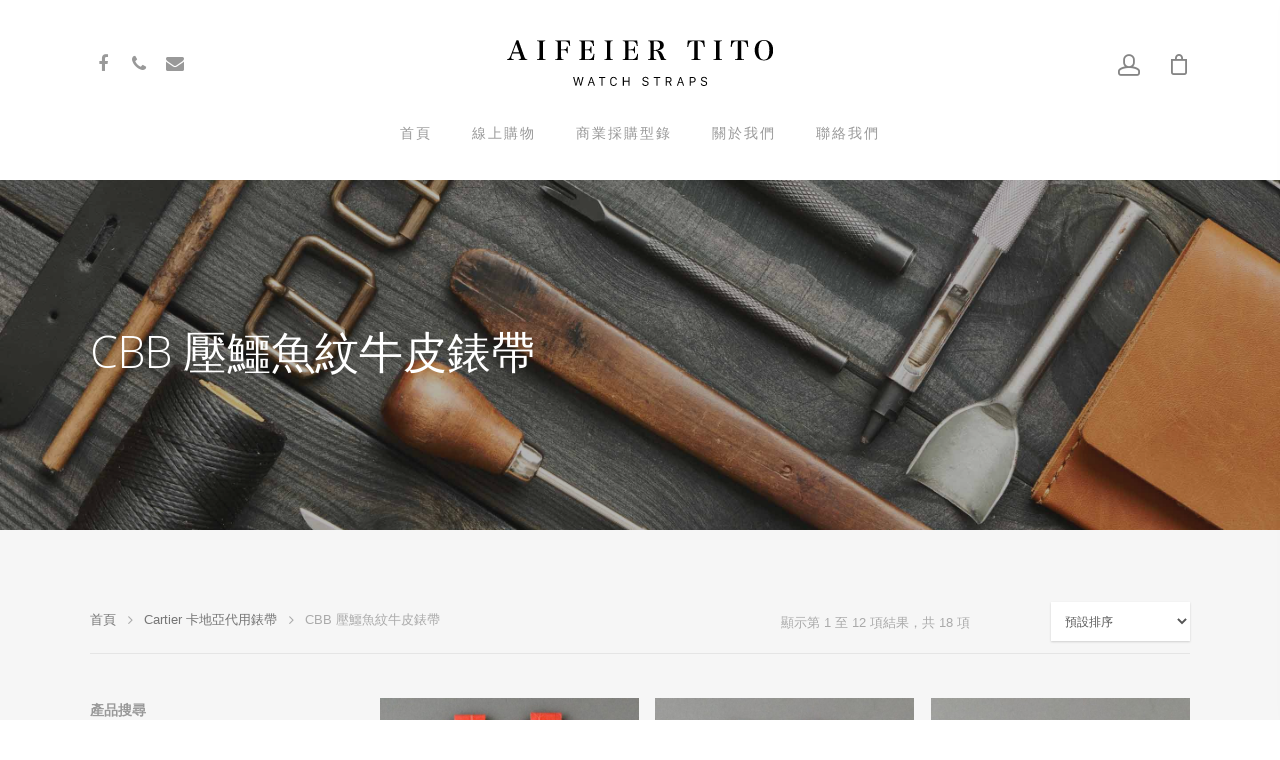

--- FILE ---
content_type: text/html; charset=UTF-8
request_url: https://aifeiertito.com/product-category/cartier/cbb-croco-grain/
body_size: 17349
content:
<!DOCTYPE html>

<html lang="zh-hant" class="no-js">
<head>
	
	<meta charset="UTF-8">
	
	<meta name="viewport" content="width=device-width, initial-scale=1, maximum-scale=1, user-scalable=0" /><meta name='robots' content='index, follow, max-image-preview:large, max-snippet:-1, max-video-preview:-1' />

	<!-- This site is optimized with the Yoast SEO plugin v20.6 - https://yoast.com/wordpress/plugins/seo/ -->
	<title>CBB 壓鱷魚紋牛皮錶帶 Archives - Aifeier Tito</title>
	<link rel="canonical" href="https://aifeiertito.com/product-category/cartier/cbb-croco-grain/" />
	<link rel="next" href="https://aifeiertito.com/product-category/cartier/cbb-croco-grain/page/2/" />
	<meta property="og:locale" content="zh_TW" />
	<meta property="og:type" content="article" />
	<meta property="og:title" content="CBB 壓鱷魚紋牛皮錶帶 Archives - Aifeier Tito" />
	<meta property="og:url" content="https://aifeiertito.com/product-category/cartier/cbb-croco-grain/" />
	<meta property="og:site_name" content="Aifeier Tito" />
	<meta name="twitter:card" content="summary_large_image" />
	<script type="application/ld+json" class="yoast-schema-graph">{"@context":"https://schema.org","@graph":[{"@type":"CollectionPage","@id":"https://aifeiertito.com/product-category/cartier/cbb-croco-grain/","url":"https://aifeiertito.com/product-category/cartier/cbb-croco-grain/","name":"CBB 壓鱷魚紋牛皮錶帶 Archives - Aifeier Tito","isPartOf":{"@id":"https://aifeiertito.com/#website"},"primaryImageOfPage":{"@id":"https://aifeiertito.com/product-category/cartier/cbb-croco-grain/#primaryimage"},"image":{"@id":"https://aifeiertito.com/product-category/cartier/cbb-croco-grain/#primaryimage"},"thumbnailUrl":"https://aifeiertito.com/wp-content/uploads/cbb-g1-19-v2.jpg","breadcrumb":{"@id":"https://aifeiertito.com/product-category/cartier/cbb-croco-grain/#breadcrumb"},"inLanguage":"zh-TW"},{"@type":"ImageObject","inLanguage":"zh-TW","@id":"https://aifeiertito.com/product-category/cartier/cbb-croco-grain/#primaryimage","url":"https://aifeiertito.com/wp-content/uploads/cbb-g1-19-v2.jpg","contentUrl":"https://aifeiertito.com/wp-content/uploads/cbb-g1-19-v2.jpg","width":2152,"height":3165,"caption":"CBB 壓鱷魚紋牛皮錶帶 - 亮桃紅色（僅適用 Cartier 卡地亞藍氣球摺疊扣系列錶款）"},{"@type":"BreadcrumbList","@id":"https://aifeiertito.com/product-category/cartier/cbb-croco-grain/#breadcrumb","itemListElement":[{"@type":"ListItem","position":1,"name":"Home","item":"https://aifeiertito.com/"},{"@type":"ListItem","position":2,"name":"Cartier 卡地亞代用錶帶","item":"https://aifeiertito.com/product-category/cartier/"},{"@type":"ListItem","position":3,"name":"CBB 壓鱷魚紋牛皮錶帶"}]},{"@type":"WebSite","@id":"https://aifeiertito.com/#website","url":"https://aifeiertito.com/","name":"Aifeier Tito","description":"Watch Straps","potentialAction":[{"@type":"SearchAction","target":{"@type":"EntryPoint","urlTemplate":"https://aifeiertito.com/?s={search_term_string}"},"query-input":"required name=search_term_string"}],"inLanguage":"zh-TW"}]}</script>
	<!-- / Yoast SEO plugin. -->


<link rel='dns-prefetch' href='//fonts.googleapis.com' />
<link rel='dns-prefetch' href='//s.w.org' />
<link rel="alternate" type="application/rss+xml" title="訂閱《Aifeier Tito》&raquo; 資訊提供" href="https://aifeiertito.com/feed/" />
<link rel="alternate" type="application/rss+xml" title="訂閱《Aifeier Tito》&raquo; 留言的資訊提供" href="https://aifeiertito.com/comments/feed/" />
<link rel="alternate" type="application/rss+xml" title="訂閱《Aifeier Tito》&raquo; 分類〈CBB 壓鱷魚紋牛皮錶帶〉的資訊提供" href="https://aifeiertito.com/product-category/cartier/cbb-croco-grain/feed/" />
<script type="text/javascript">
window._wpemojiSettings = {"baseUrl":"https:\/\/s.w.org\/images\/core\/emoji\/14.0.0\/72x72\/","ext":".png","svgUrl":"https:\/\/s.w.org\/images\/core\/emoji\/14.0.0\/svg\/","svgExt":".svg","source":{"concatemoji":"https:\/\/aifeiertito.com\/wp-includes\/js\/wp-emoji-release.min.js?ver=6.0.11"}};
/*! This file is auto-generated */
!function(e,a,t){var n,r,o,i=a.createElement("canvas"),p=i.getContext&&i.getContext("2d");function s(e,t){var a=String.fromCharCode,e=(p.clearRect(0,0,i.width,i.height),p.fillText(a.apply(this,e),0,0),i.toDataURL());return p.clearRect(0,0,i.width,i.height),p.fillText(a.apply(this,t),0,0),e===i.toDataURL()}function c(e){var t=a.createElement("script");t.src=e,t.defer=t.type="text/javascript",a.getElementsByTagName("head")[0].appendChild(t)}for(o=Array("flag","emoji"),t.supports={everything:!0,everythingExceptFlag:!0},r=0;r<o.length;r++)t.supports[o[r]]=function(e){if(!p||!p.fillText)return!1;switch(p.textBaseline="top",p.font="600 32px Arial",e){case"flag":return s([127987,65039,8205,9895,65039],[127987,65039,8203,9895,65039])?!1:!s([55356,56826,55356,56819],[55356,56826,8203,55356,56819])&&!s([55356,57332,56128,56423,56128,56418,56128,56421,56128,56430,56128,56423,56128,56447],[55356,57332,8203,56128,56423,8203,56128,56418,8203,56128,56421,8203,56128,56430,8203,56128,56423,8203,56128,56447]);case"emoji":return!s([129777,127995,8205,129778,127999],[129777,127995,8203,129778,127999])}return!1}(o[r]),t.supports.everything=t.supports.everything&&t.supports[o[r]],"flag"!==o[r]&&(t.supports.everythingExceptFlag=t.supports.everythingExceptFlag&&t.supports[o[r]]);t.supports.everythingExceptFlag=t.supports.everythingExceptFlag&&!t.supports.flag,t.DOMReady=!1,t.readyCallback=function(){t.DOMReady=!0},t.supports.everything||(n=function(){t.readyCallback()},a.addEventListener?(a.addEventListener("DOMContentLoaded",n,!1),e.addEventListener("load",n,!1)):(e.attachEvent("onload",n),a.attachEvent("onreadystatechange",function(){"complete"===a.readyState&&t.readyCallback()})),(e=t.source||{}).concatemoji?c(e.concatemoji):e.wpemoji&&e.twemoji&&(c(e.twemoji),c(e.wpemoji)))}(window,document,window._wpemojiSettings);
</script>
<style type="text/css">
img.wp-smiley,
img.emoji {
	display: inline !important;
	border: none !important;
	box-shadow: none !important;
	height: 1em !important;
	width: 1em !important;
	margin: 0 0.07em !important;
	vertical-align: -0.1em !important;
	background: none !important;
	padding: 0 !important;
}
</style>
	<link rel='stylesheet' id='wp-block-library-css'  href='https://aifeiertito.com/wp-includes/css/dist/block-library/style.min.css?ver=6.0.11' type='text/css' media='all' />
<link rel='stylesheet' id='wc-blocks-vendors-style-css'  href='https://aifeiertito.com/wp-content/plugins/woocommerce/packages/woocommerce-blocks/build/wc-blocks-vendors-style.css?ver=6.1.0' type='text/css' media='all' />
<link rel='stylesheet' id='wc-blocks-style-css'  href='https://aifeiertito.com/wp-content/plugins/woocommerce/packages/woocommerce-blocks/build/wc-blocks-style.css?ver=6.1.0' type='text/css' media='all' />
<style id='global-styles-inline-css' type='text/css'>
body{--wp--preset--color--black: #000000;--wp--preset--color--cyan-bluish-gray: #abb8c3;--wp--preset--color--white: #ffffff;--wp--preset--color--pale-pink: #f78da7;--wp--preset--color--vivid-red: #cf2e2e;--wp--preset--color--luminous-vivid-orange: #ff6900;--wp--preset--color--luminous-vivid-amber: #fcb900;--wp--preset--color--light-green-cyan: #7bdcb5;--wp--preset--color--vivid-green-cyan: #00d084;--wp--preset--color--pale-cyan-blue: #8ed1fc;--wp--preset--color--vivid-cyan-blue: #0693e3;--wp--preset--color--vivid-purple: #9b51e0;--wp--preset--gradient--vivid-cyan-blue-to-vivid-purple: linear-gradient(135deg,rgba(6,147,227,1) 0%,rgb(155,81,224) 100%);--wp--preset--gradient--light-green-cyan-to-vivid-green-cyan: linear-gradient(135deg,rgb(122,220,180) 0%,rgb(0,208,130) 100%);--wp--preset--gradient--luminous-vivid-amber-to-luminous-vivid-orange: linear-gradient(135deg,rgba(252,185,0,1) 0%,rgba(255,105,0,1) 100%);--wp--preset--gradient--luminous-vivid-orange-to-vivid-red: linear-gradient(135deg,rgba(255,105,0,1) 0%,rgb(207,46,46) 100%);--wp--preset--gradient--very-light-gray-to-cyan-bluish-gray: linear-gradient(135deg,rgb(238,238,238) 0%,rgb(169,184,195) 100%);--wp--preset--gradient--cool-to-warm-spectrum: linear-gradient(135deg,rgb(74,234,220) 0%,rgb(151,120,209) 20%,rgb(207,42,186) 40%,rgb(238,44,130) 60%,rgb(251,105,98) 80%,rgb(254,248,76) 100%);--wp--preset--gradient--blush-light-purple: linear-gradient(135deg,rgb(255,206,236) 0%,rgb(152,150,240) 100%);--wp--preset--gradient--blush-bordeaux: linear-gradient(135deg,rgb(254,205,165) 0%,rgb(254,45,45) 50%,rgb(107,0,62) 100%);--wp--preset--gradient--luminous-dusk: linear-gradient(135deg,rgb(255,203,112) 0%,rgb(199,81,192) 50%,rgb(65,88,208) 100%);--wp--preset--gradient--pale-ocean: linear-gradient(135deg,rgb(255,245,203) 0%,rgb(182,227,212) 50%,rgb(51,167,181) 100%);--wp--preset--gradient--electric-grass: linear-gradient(135deg,rgb(202,248,128) 0%,rgb(113,206,126) 100%);--wp--preset--gradient--midnight: linear-gradient(135deg,rgb(2,3,129) 0%,rgb(40,116,252) 100%);--wp--preset--duotone--dark-grayscale: url('#wp-duotone-dark-grayscale');--wp--preset--duotone--grayscale: url('#wp-duotone-grayscale');--wp--preset--duotone--purple-yellow: url('#wp-duotone-purple-yellow');--wp--preset--duotone--blue-red: url('#wp-duotone-blue-red');--wp--preset--duotone--midnight: url('#wp-duotone-midnight');--wp--preset--duotone--magenta-yellow: url('#wp-duotone-magenta-yellow');--wp--preset--duotone--purple-green: url('#wp-duotone-purple-green');--wp--preset--duotone--blue-orange: url('#wp-duotone-blue-orange');--wp--preset--font-size--small: 13px;--wp--preset--font-size--medium: 20px;--wp--preset--font-size--large: 36px;--wp--preset--font-size--x-large: 42px;}.has-black-color{color: var(--wp--preset--color--black) !important;}.has-cyan-bluish-gray-color{color: var(--wp--preset--color--cyan-bluish-gray) !important;}.has-white-color{color: var(--wp--preset--color--white) !important;}.has-pale-pink-color{color: var(--wp--preset--color--pale-pink) !important;}.has-vivid-red-color{color: var(--wp--preset--color--vivid-red) !important;}.has-luminous-vivid-orange-color{color: var(--wp--preset--color--luminous-vivid-orange) !important;}.has-luminous-vivid-amber-color{color: var(--wp--preset--color--luminous-vivid-amber) !important;}.has-light-green-cyan-color{color: var(--wp--preset--color--light-green-cyan) !important;}.has-vivid-green-cyan-color{color: var(--wp--preset--color--vivid-green-cyan) !important;}.has-pale-cyan-blue-color{color: var(--wp--preset--color--pale-cyan-blue) !important;}.has-vivid-cyan-blue-color{color: var(--wp--preset--color--vivid-cyan-blue) !important;}.has-vivid-purple-color{color: var(--wp--preset--color--vivid-purple) !important;}.has-black-background-color{background-color: var(--wp--preset--color--black) !important;}.has-cyan-bluish-gray-background-color{background-color: var(--wp--preset--color--cyan-bluish-gray) !important;}.has-white-background-color{background-color: var(--wp--preset--color--white) !important;}.has-pale-pink-background-color{background-color: var(--wp--preset--color--pale-pink) !important;}.has-vivid-red-background-color{background-color: var(--wp--preset--color--vivid-red) !important;}.has-luminous-vivid-orange-background-color{background-color: var(--wp--preset--color--luminous-vivid-orange) !important;}.has-luminous-vivid-amber-background-color{background-color: var(--wp--preset--color--luminous-vivid-amber) !important;}.has-light-green-cyan-background-color{background-color: var(--wp--preset--color--light-green-cyan) !important;}.has-vivid-green-cyan-background-color{background-color: var(--wp--preset--color--vivid-green-cyan) !important;}.has-pale-cyan-blue-background-color{background-color: var(--wp--preset--color--pale-cyan-blue) !important;}.has-vivid-cyan-blue-background-color{background-color: var(--wp--preset--color--vivid-cyan-blue) !important;}.has-vivid-purple-background-color{background-color: var(--wp--preset--color--vivid-purple) !important;}.has-black-border-color{border-color: var(--wp--preset--color--black) !important;}.has-cyan-bluish-gray-border-color{border-color: var(--wp--preset--color--cyan-bluish-gray) !important;}.has-white-border-color{border-color: var(--wp--preset--color--white) !important;}.has-pale-pink-border-color{border-color: var(--wp--preset--color--pale-pink) !important;}.has-vivid-red-border-color{border-color: var(--wp--preset--color--vivid-red) !important;}.has-luminous-vivid-orange-border-color{border-color: var(--wp--preset--color--luminous-vivid-orange) !important;}.has-luminous-vivid-amber-border-color{border-color: var(--wp--preset--color--luminous-vivid-amber) !important;}.has-light-green-cyan-border-color{border-color: var(--wp--preset--color--light-green-cyan) !important;}.has-vivid-green-cyan-border-color{border-color: var(--wp--preset--color--vivid-green-cyan) !important;}.has-pale-cyan-blue-border-color{border-color: var(--wp--preset--color--pale-cyan-blue) !important;}.has-vivid-cyan-blue-border-color{border-color: var(--wp--preset--color--vivid-cyan-blue) !important;}.has-vivid-purple-border-color{border-color: var(--wp--preset--color--vivid-purple) !important;}.has-vivid-cyan-blue-to-vivid-purple-gradient-background{background: var(--wp--preset--gradient--vivid-cyan-blue-to-vivid-purple) !important;}.has-light-green-cyan-to-vivid-green-cyan-gradient-background{background: var(--wp--preset--gradient--light-green-cyan-to-vivid-green-cyan) !important;}.has-luminous-vivid-amber-to-luminous-vivid-orange-gradient-background{background: var(--wp--preset--gradient--luminous-vivid-amber-to-luminous-vivid-orange) !important;}.has-luminous-vivid-orange-to-vivid-red-gradient-background{background: var(--wp--preset--gradient--luminous-vivid-orange-to-vivid-red) !important;}.has-very-light-gray-to-cyan-bluish-gray-gradient-background{background: var(--wp--preset--gradient--very-light-gray-to-cyan-bluish-gray) !important;}.has-cool-to-warm-spectrum-gradient-background{background: var(--wp--preset--gradient--cool-to-warm-spectrum) !important;}.has-blush-light-purple-gradient-background{background: var(--wp--preset--gradient--blush-light-purple) !important;}.has-blush-bordeaux-gradient-background{background: var(--wp--preset--gradient--blush-bordeaux) !important;}.has-luminous-dusk-gradient-background{background: var(--wp--preset--gradient--luminous-dusk) !important;}.has-pale-ocean-gradient-background{background: var(--wp--preset--gradient--pale-ocean) !important;}.has-electric-grass-gradient-background{background: var(--wp--preset--gradient--electric-grass) !important;}.has-midnight-gradient-background{background: var(--wp--preset--gradient--midnight) !important;}.has-small-font-size{font-size: var(--wp--preset--font-size--small) !important;}.has-medium-font-size{font-size: var(--wp--preset--font-size--medium) !important;}.has-large-font-size{font-size: var(--wp--preset--font-size--large) !important;}.has-x-large-font-size{font-size: var(--wp--preset--font-size--x-large) !important;}
</style>
<link rel='stylesheet' id='contact-form-7-css'  href='https://aifeiertito.com/wp-content/plugins/contact-form-7/includes/css/styles.css?ver=5.7.7' type='text/css' media='all' />
<style id='contact-form-7-inline-css' type='text/css'>
.wpcf7 .wpcf7-recaptcha iframe {margin-bottom: 0;}.wpcf7 .wpcf7-recaptcha[data-align="center"] > div {margin: 0 auto;}.wpcf7 .wpcf7-recaptcha[data-align="right"] > div {margin: 0 0 0 auto;}
</style>
<link rel='stylesheet' id='wcml-dropdown-0-css'  href='//aifeiertito.com/wp-content/plugins/woocommerce-multilingual/templates/currency-switchers/legacy-dropdown/style.css?ver=5.5.3.1' type='text/css' media='all' />
<link rel='stylesheet' id='woocommerce-layout-css'  href='https://aifeiertito.com/wp-content/plugins/woocommerce/assets/css/woocommerce-layout.css?ver=5.9.1' type='text/css' media='all' />
<link rel='stylesheet' id='woocommerce-smallscreen-css'  href='https://aifeiertito.com/wp-content/plugins/woocommerce/assets/css/woocommerce-smallscreen.css?ver=5.9.1' type='text/css' media='only screen and (max-width: 768px)' />
<link rel='stylesheet' id='woocommerce-general-css'  href='https://aifeiertito.com/wp-content/plugins/woocommerce/assets/css/woocommerce.css?ver=5.9.1' type='text/css' media='all' />
<style id='woocommerce-inline-inline-css' type='text/css'>
.woocommerce form .form-row .required { visibility: visible; }
</style>
<link rel='stylesheet' id='wpml-legacy-vertical-list-0-css'  href='https://aifeiertito.com/wp-content/plugins/sitepress-multilingual-cms/templates/language-switchers/legacy-list-vertical/style.min.css?ver=1' type='text/css' media='all' />
<link rel='stylesheet' id='font-awesome-css'  href='https://aifeiertito.com/wp-content/themes/salient/css/font-awesome.min.css?ver=4.6.4' type='text/css' media='all' />
<link rel='stylesheet' id='parent-style-css'  href='https://aifeiertito.com/wp-content/themes/salient/style.css?ver=10.5.3' type='text/css' media='all' />
<link rel='stylesheet' id='main-styles-css'  href='https://aifeiertito.com/wp-content/themes/salient/css/style.css?ver=10.5.3' type='text/css' media='all' />
<style id='main-styles-inline-css' type='text/css'>
html:not(.page-trans-loaded) { background-color: #ffffff; }
</style>
<link rel='stylesheet' id='nectar-header-layout-centered-bottom-bar-css'  href='https://aifeiertito.com/wp-content/themes/salient/css/header/header-layout-centered-bottom-bar.css?ver=10.5.3' type='text/css' media='all' />
<link rel='stylesheet' id='nectar-ocm-slide-out-right-hover-css'  href='https://aifeiertito.com/wp-content/themes/salient/css/off-canvas/slide-out-right-hover.css?ver=10.5.3' type='text/css' media='all' />
<link rel='stylesheet' id='fancyBox-css'  href='https://aifeiertito.com/wp-content/themes/salient/css/plugins/jquery.fancybox.css?ver=3.3.1' type='text/css' media='all' />
<link rel='stylesheet' id='nectar_default_font_open_sans-css'  href='https://fonts.googleapis.com/css?family=Open+Sans%3A300%2C400%2C600%2C700&#038;subset=latin%2Clatin-ext' type='text/css' media='all' />
<link rel='stylesheet' id='responsive-css'  href='https://aifeiertito.com/wp-content/themes/salient/css/responsive.css?ver=10.5.3' type='text/css' media='all' />
<link rel='stylesheet' id='woocommerce-css'  href='https://aifeiertito.com/wp-content/themes/salient/css/woocommerce.css?ver=10.5.3' type='text/css' media='all' />
<link rel='stylesheet' id='salient-child-style-css'  href='https://aifeiertito.com/wp-content/themes/salient-child/style.css?ver=10.5.3' type='text/css' media='all' />
<link rel='stylesheet' id='skin-material-css'  href='https://aifeiertito.com/wp-content/themes/salient/css/skin-material.css?ver=10.5.3' type='text/css' media='all' />
<link rel='stylesheet' id='dynamic-css-css'  href='https://aifeiertito.com/wp-content/themes/salient/css/salient-dynamic-styles.css?ver=75216' type='text/css' media='all' />
<style id='dynamic-css-inline-css' type='text/css'>
@media only screen and (min-width:1000px){body #ajax-content-wrap.no-scroll{min-height:calc(100vh - 186px);height:calc(100vh - 186px)!important;}}@media only screen and (min-width:1000px){#page-header-wrap.fullscreen-header,#page-header-wrap.fullscreen-header #page-header-bg,html:not(.nectar-box-roll-loaded) .nectar-box-roll > #page-header-bg.fullscreen-header,.nectar_fullscreen_zoom_recent_projects,#nectar_fullscreen_rows:not(.afterLoaded) > div{height:calc(100vh - 185px);}.wpb_row.vc_row-o-full-height.top-level,.wpb_row.vc_row-o-full-height.top-level > .col.span_12{min-height:calc(100vh - 185px);}html:not(.nectar-box-roll-loaded) .nectar-box-roll > #page-header-bg.fullscreen-header{top:186px;}.nectar-slider-wrap[data-fullscreen="true"]:not(.loaded),.nectar-slider-wrap[data-fullscreen="true"]:not(.loaded) .swiper-container{height:calc(100vh - 184px)!important;}.admin-bar .nectar-slider-wrap[data-fullscreen="true"]:not(.loaded),.admin-bar .nectar-slider-wrap[data-fullscreen="true"]:not(.loaded) .swiper-container{height:calc(100vh - 184px - 32px)!important;}}.post-type-archive-product.woocommerce .container-wrap,.tax-product_cat.woocommerce .container-wrap{background-color:#f6f6f6;}.woocommerce.single-product #single-meta{position:relative!important;top:0!important;margin:0;left:8px;height:auto;}.woocommerce.single-product #single-meta:after{display:block;content:" ";clear:both;height:1px;}.woocommerce ul.products li.product.material,.woocommerce-page ul.products li.product.material{background-color:#ffffff;}.woocommerce ul.products li.product.minimal .product-wrap,.woocommerce ul.products li.product.minimal .background-color-expand,.woocommerce-page ul.products li.product.minimal .product-wrap,.woocommerce-page ul.products li.product.minimal .background-color-expand{background-color:#ffffff;}
/*Font Import by Salient*/
	/*100、300、400、500、700、900*/
        @import url(//fonts.googleapis.com/earlyaccess/notosanstc.css);
        body, p, a, ul, ol, li, h2, h3, h4, h5, h6, strong {
            font-family: 'Noto Sans TC', sans-serif !important;
        }
    /*Playfari Display*/
        /*@import url('https://fonts.googleapis.com/css?family=Playfair+Display');
        h1 {
            font-family: 'Playfair Display', serif !important;
        }*/
        
/*Salient Bug Fix for WooCommerce Product Search Widget*/
    @media only screen and (min-width: 1000px) {
        body.search.material .span_9 {
            margin-right: 0% !important;
        }
    }
</style>
<script type="text/template" id="tmpl-variation-template">
	<div class="woocommerce-variation-description">{{{ data.variation.variation_description }}}</div>
	<div class="woocommerce-variation-price">{{{ data.variation.price_html }}}</div>
	<div class="woocommerce-variation-availability">{{{ data.variation.availability_html }}}</div>
</script>
<script type="text/template" id="tmpl-unavailable-variation-template">
	<p>抱歉，此商品已下架，請選擇不同的組合</p>
</script>
<script type='text/javascript' src='https://aifeiertito.com/wp-includes/js/jquery/jquery.min.js?ver=3.6.0' id='jquery-core-js'></script>
<script type='text/javascript' src='https://aifeiertito.com/wp-includes/js/jquery/jquery-migrate.min.js?ver=3.3.2' id='jquery-migrate-js'></script>
<script type='text/javascript' src='https://aifeiertito.com/wp-content/plugins/woocommerce/assets/js/jquery-blockui/jquery.blockUI.min.js?ver=2.7.0-wc.5.9.1' id='jquery-blockui-js'></script>
<script type='text/javascript' id='wc-add-to-cart-js-extra'>
/* <![CDATA[ */
var wc_add_to_cart_params = {"ajax_url":"\/wp-admin\/admin-ajax.php","wc_ajax_url":"\/?wc-ajax=%%endpoint%%","i18n_view_cart":"\u67e5\u770b\u8cfc\u7269\u8eca","cart_url":"https:\/\/aifeiertito.com\/cart\/","is_cart":"","cart_redirect_after_add":"yes"};
/* ]]> */
</script>
<script type='text/javascript' src='https://aifeiertito.com/wp-content/plugins/woocommerce/assets/js/frontend/add-to-cart.min.js?ver=5.9.1' id='wc-add-to-cart-js'></script>
<script type='text/javascript' src='https://aifeiertito.com/wp-content/plugins/js_composer_salient/assets/js/vendors/woocommerce-add-to-cart.js?ver=5.7' id='vc_woocommerce-add-to-cart-js-js'></script>
<link rel="https://api.w.org/" href="https://aifeiertito.com/wp-json/" /><link rel="alternate" type="application/json" href="https://aifeiertito.com/wp-json/wp/v2/product_cat/75" /><link rel="EditURI" type="application/rsd+xml" title="RSD" href="https://aifeiertito.com/xmlrpc.php?rsd" />
<link rel="wlwmanifest" type="application/wlwmanifest+xml" href="https://aifeiertito.com/wp-includes/wlwmanifest.xml" /> 
<meta name="generator" content="WordPress 6.0.11" />
<meta name="generator" content="WooCommerce 5.9.1" />
<meta name="generator" content="WPML ver:4.8.6 stt:62,1;" />
<style type="text/css" id="simple-css-output">/*Universal*/ /*Typography*/ h1 { font-weight: 300; } p { font-size: 1rem; -webkit-font-smoothing: antialiased; } /*Page Header Overlay*/ .page-header-bg-image.translate:after { background-color: rgba(45,45,45,0.35); position: absolute; top: 0; left: 0; height: 100%; width: 100%; content: ' '; z-index: 1; display: block; }/*Footer*/ /*Background Image*/ #footer-outer[data-using-bg-img="true"] { background-position: center 25%; } /*WPML Switcher*/ .wpml-ls-legacy-list-horizontal.wpml-ls-statics-footer { margin-bottom: 0; }/*WooCommerce*/ /*Page Header*/ .woocommerce #page-header-bg[data-bg-pos="top"] .page-header-bg-image { background-position: center center; } #page-header-bg h1 { font-weight: 300; } /*Catelog*/ @media only screen and (max-width: 1000px) { .woocommerce .classic .product-wrap .product-add-to-cart[data-nectar-quickview="true"] .add_to_cart_button, .woocommerce .classic .product-wrap .product-add-to-cart[data-nectar-quickview="true"] .button.product_type_variable, .woocommerce .classic .product-wrap .product-add-to-cart[data-nectar-quickview="true"] a.button.product_type_simple { width: 100%; } } /*Single Product*/ /*Breadcrumb*/ breadcrumb [class*="fa-"] { line-height: 0.5rem; } i[class*="fa-"], span[class*="fa-"] { height: 0.5rem; } .woocommerce-breadcrumb [class*="fa-"] { line-height: 0.5rem; } /*Product Title*/ h1.product_title.entry-title { font-size: 2.25rem; font-weight: 400; line-height: 3rem; } /*Price*/ .single-product-main-image .entry-summary span.woocommerce-Price-amount.amount { font-size: 1.5rem; font-weight: 400; } .woocommerce div.product p.price { border-bottom: 1px solid #aaa; margin-bottom: 2rem; padding-bottom: 2rem; } /*Short Description*/ .woocommerce-product-details__short-description { margin-bottom: 2rem; } /*Disable Zoom-in by "WooCommerce Image Zoom" Plugin*/ .single-product-main-image > div > a { cursor: default; } /*Extra*/ /*Option total price*/ .tc-totals-form { display: none !important; } div#tm-extra-product-options { margin-bottom: 2rem; } /*Entry Content*/ .woocommerce-tabs .entry-content ol, .woocommerce-tabs .entry-content ul { font-size: 1rem; } /*Related Products*/ .related.products h2.woocommerce-loop-product__title { font-size: 18px !important; line-height: 23px !important; } /*Cart*/ .woocommerce-cart-form__cart-item td.product-name, .woocommerce-cart-form__cart-item td.product-price, .woocommerce-cart-form__cart-item td.product-subtotal { font-size: 1.25rem; } .woocommerce-cart-form__cart-item td.product-name { max-width: 30rem; } .woocommerce table.shop_table th { padding-left: 1.25rem; font-size: 0.875rem; letter-spacing: 1px; } .woocommerce-cart-form__cart-item dd.tc-value.variation- p { font-size: 0.875rem; padding-left: 0.5rem; display: inline-block; } /*Empty Cart*/ .woocommerce-page .woocommerce p.cart-empty { line-height: 3rem; font-size: 2.5rem; } /*Mini Cart*/ .woocommerce-mini-cart-item dd.tc-value.variation- p { font-size: 0.875rem; line-height: 1.125rem; max-width: 85%; } .woocommerce ul.cart_list li dl dt, .woocommerce ul.product_list_widget li dl dt.tc-name.variation- { padding-bottom: 0; color: #676767; } /*Check out*/ .cart_item dd.tc-value.variation- { padding-left: 0; } .cart_item dd.tc-value.variation- p { font-size: 0.875rem; font-weight: 500; line-height: 1.3125rem; } .woocommerce-checkout-review-order-table .product-info .product-quantity { font-size: 0.875rem; font-weight: 400; } /*Order*/ .woocommerce-table--order-details td.woocommerce-table__product-name a { font-size: 1rem; } .woocommerce-table--order-details strong.wc-item-meta-label { font-size: 1rem; } .woocommerce-table--order-details ul.wc-item-meta { padding-top: 0.5rem; }</style><link rel="apple-touch-icon" sizes="180x180" href="/wp-content/uploads/fbrfg/apple-touch-icon.png">
<link rel="icon" type="image/png" sizes="32x32" href="/wp-content/uploads/fbrfg/favicon-32x32.png">
<link rel="icon" type="image/png" sizes="16x16" href="/wp-content/uploads/fbrfg/favicon-16x16.png">
<link rel="manifest" href="/wp-content/uploads/fbrfg/site.webmanifest">
<link rel="shortcut icon" href="/wp-content/uploads/fbrfg/favicon.ico">
<meta name="msapplication-TileColor" content="#da532c">
<meta name="msapplication-config" content="/wp-content/uploads/fbrfg/browserconfig.xml">
<meta name="theme-color" content="#ffffff"><script type="text/javascript"> var root = document.getElementsByTagName( "html" )[0]; root.setAttribute( "class", "js" ); </script>	<noscript><style>.woocommerce-product-gallery{ opacity: 1 !important; }</style></noscript>
	<style type="text/css">.recentcomments a{display:inline !important;padding:0 !important;margin:0 !important;}</style><meta name="generator" content="Powered by WPBakery Page Builder - drag and drop page builder for WordPress."/>
<!--[if lte IE 9]><link rel="stylesheet" type="text/css" href="https://aifeiertito.com/wp-content/plugins/js_composer_salient/assets/css/vc_lte_ie9.min.css" media="screen"><![endif]--><!-- Global site tag (gtag.js) - Google Analytics -->
<script async src="https://www.googletagmanager.com/gtag/js?id=UA-74121728-21"></script>
<script>
  window.dataLayer = window.dataLayer || [];
  function gtag(){dataLayer.push(arguments);}
  gtag('js', new Date());

  gtag('config', 'UA-74121728-21');
</script><noscript><style type="text/css"> .wpb_animate_when_almost_visible { opacity: 1; }</style></noscript>	
</head>


<body class="archive tax-product_cat term-cbb-croco-grain term-75 theme-salient woocommerce woocommerce-page woocommerce-no-js material wpb-js-composer js-comp-ver-5.7 vc_responsive" data-footer-reveal="false" data-footer-reveal-shadow="none" data-header-format="centered-menu-bottom-bar" data-body-border="off" data-boxed-style="" data-header-breakpoint="1000" data-dropdown-style="minimal" data-cae="easeOutCubic" data-cad="750" data-megamenu-width="contained" data-aie="none" data-ls="fancybox" data-apte="standard" data-hhun="0" data-fancy-form-rcs="default" data-form-style="default" data-form-submit="regular" data-is="minimal" data-button-style="slightly_rounded_shadow" data-user-account-button="true" data-header-inherit-rc="false" data-header-search="false" data-animated-anchors="true" data-ajax-transitions="true" data-full-width-header="false" data-slide-out-widget-area="true" data-slide-out-widget-area-style="slide-out-from-right-hover" data-user-set-ocm="off" data-loading-animation="none" data-bg-header="true" data-responsive="1" data-ext-responsive="true" data-header-resize="0" data-header-color="light" data-transparent-header="false" data-cart="true" data-remove-m-parallax="" data-remove-m-video-bgs="" data-force-header-trans-color="light" data-smooth-scrolling="0" data-permanent-transparent="false" >

	
	<script type="text/javascript"> if(navigator.userAgent.match(/(Android|iPod|iPhone|iPad|BlackBerry|IEMobile|Opera Mini)/)) { document.body.className += " using-mobile-browser "; } </script><div class="ocm-effect-wrap"><div class="ocm-effect-wrap-inner"><div id="ajax-loading-screen" data-disable-mobile="1" data-disable-fade-on-click="0" data-effect="standard" data-method="standard"><div class="loading-icon none"><div class="material-icon">
									 <div class="spinner">
										 <div class="right-side"><div class="bar"></div></div>
										 <div class="left-side"><div class="bar"></div></div>
									 </div>
									 <div class="spinner color-2">
										 <div class="right-side"><div class="bar"></div></div>
										 <div class="left-side"><div class="bar"></div></div>
									 </div>
								 </div></div></div>	
	<div id="header-space"  data-header-mobile-fixed='1'></div> 
	
		
	<div id="header-outer" data-has-menu="true" data-has-buttons="yes" data-using-pr-menu="false" data-mobile-fixed="1" data-ptnm="false" data-lhe="default" data-user-set-bg="#ffffff" data-format="centered-menu-bottom-bar" data-permanent-transparent="false" data-megamenu-rt="0" data-remove-fixed="0" data-header-resize="0" data-cart="true" data-transparency-option="0" data-box-shadow="small" data-shrink-num="6" data-using-secondary="0" data-using-logo="1" data-logo-height="46" data-m-logo-height="20" data-padding="40" data-full-width="false" data-condense="true" >
		
		
<div id="search-outer" class="nectar">
	<div id="search">
		<div class="container">
			 <div id="search-box">
				 <div class="inner-wrap">
					 <div class="col span_12">
						  <form role="search" action="https://aifeiertito.com/" method="GET">
														 <input type="text" name="s"  value="" placeholder="搜尋" /> 
							 								
						<span>按 Enter 搜尋或  Esc 關閉</span>						</form>
					</div><!--/span_12-->
				</div><!--/inner-wrap-->
			 </div><!--/search-box-->
			 <div id="close"><a href="#">
				<span class="close-wrap"> <span class="close-line close-line1"></span> <span class="close-line close-line2"></span> </span>				 </a></div>
		 </div><!--/container-->
	</div><!--/search-->
</div><!--/search-outer-->

<header id="top">
	<div class="container">
		<div class="row">
			<div class="col span_3">
				<a id="logo" href="https://aifeiertito.com" data-supplied-ml-starting-dark="false" data-supplied-ml-starting="false" data-supplied-ml="true" >
					<img class="stnd  dark-version" alt="Aifeier Tito" src="https://aifeiertito.com/wp-content/uploads/at-logo-full-black.svg"  /><img class="mobile-only-logo" alt="Aifeier Tito" src="https://aifeiertito.com/wp-content/uploads/at-logo-short-black.svg" /> 
				</a>
				
									<nav class="left-side" data-using-pull-menu="false">
												<ul class="nectar-social"><li id="social-in-menu" class="button_social_group"><a target="_blank" href="https://www.facebook.com/aifeierluxe/"><i class="fa fa-facebook"></i> </a><a  href="tel:+886-2-8684-8871%20"><i class="fa fa-phone"></i> </a><a  href="mailto:service@aifeiertito.com"><i class="fa fa-envelope"></i> </a> </li></ul> 
					</nav>
					<nav class="right-side">
						<ul class="buttons" data-user-set-ocm="off"><li id="nectar-user-account"><div><a href="https://aifeiertito.com/my-account/"><span class="icon-salient-m-user" aria-hidden="true"></span></a></div> </li><li class="nectar-woo-cart">				
			<div class="cart-outer" data-user-set-ocm="off" data-cart-style="slide_in">
				<div class="cart-menu-wrap">
					<div class="cart-menu">
						<a class="cart-contents" href="https://aifeiertito.com/cart/"><div class="cart-icon-wrap"><i class="icon-salient-cart"></i> <div class="cart-wrap"><span>0 </span></div> </div></a>
					</div>
				</div>
				
				<div class="cart-notification">
					<span class="item-name"></span> was successfully added to your cart.				</div>
				
									
			</div>
				
			</li></ul>
													<div class="slide-out-widget-area-toggle mobile-icon slide-out-from-right-hover" data-icon-animation="simple-transform">
								<div> <a href="#sidewidgetarea" aria-label="Navigation Menu" aria-expanded="false" class="closed"> <span aria-hidden="true"> <i class="lines-button x2"> <i class="lines"></i> </i> </span> </a> </div> 
							</div>
											</nav>
							</div><!--/span_3-->
			
			<div class="col span_9 col_last">
									<a class="mobile-user-account" href="https://aifeiertito.com/my-account/"><span class="normal icon-salient-m-user" aria-hidden="true"></span></a>
											
						<a id="mobile-cart-link" href="https://aifeiertito.com/cart/"><i class="icon-salient-cart"></i><div class="cart-wrap"><span>0 </span></div></a>
											<div class="slide-out-widget-area-toggle mobile-icon slide-out-from-right-hover" data-icon-animation="simple-transform">
						<div> <a href="#sidewidgetarea" aria-label="Navigation Menu" aria-expanded="false" class="closed"> <span aria-hidden="true"> <i class="lines-button x2"> <i class="lines"></i> </i> </span> </a> </div> 
					</div>
								
									
					<nav>
						
						<ul class="sf-menu">	
							<li id="menu-item-37" class="menu-item menu-item-type-post_type menu-item-object-page menu-item-home menu-item-37"><a href="https://aifeiertito.com/">首頁</a></li>
<li id="menu-item-38" class="menu-item menu-item-type-post_type menu-item-object-page menu-item-38"><a href="https://aifeiertito.com/shop/">線上購物</a></li>
<li id="menu-item-1577" class="menu-item menu-item-type-post_type menu-item-object-page menu-item-1577"><a href="https://aifeiertito.com/business/">商業採購型錄</a></li>
<li id="menu-item-918" class="menu-item menu-item-type-post_type menu-item-object-page menu-item-918"><a href="https://aifeiertito.com/about-us/">關於我們</a></li>
<li id="menu-item-917" class="menu-item menu-item-type-post_type menu-item-object-page menu-item-917"><a href="https://aifeiertito.com/contact-us/">聯絡我們</a></li>
						</ul>
						

												
					</nav>
					
										
				</div><!--/span_9-->
				
								
			</div><!--/row-->
					</div><!--/container-->
	</header>
		
	</div>
	
	<div class="nectar-slide-in-cart"><div class="widget woocommerce widget_shopping_cart"><h2 class="widgettitle">購物車</h2><div class="widget_shopping_cart_content"></div></div></div>	
	<div id="ajax-content-wrap">
		
		<div id="page-header-wrap" data-animate-in-effect="none" data-midnight="light" class="" style="height: 350px;"><div id="page-header-bg" class="not-loaded " data-padding-amt="normal" data-animate-in-effect="none" data-midnight="light" data-text-effect="none" data-bg-pos="top" data-alignment="left" data-alignment-v="middle" data-parallax="1" data-height="350"  style="background-color: #000; height:350px;">					<div class="page-header-bg-image-wrap" id="nectar-page-header-p-wrap" data-parallax-speed="medium">
						<div class="page-header-bg-image" style="background-image: url(https://aifeiertito.com/wp-content/uploads/leather-crafting-tools-P4YJZY8-crop-w2880q1.jpg);"></div>
					</div> 				
				<div class="container">			
			<div class="row">
				<div class="col span_6 ">
					<div class="inner-wrap">
						<h1>CBB 壓鱷魚紋牛皮錶帶</h1> 						<span class="subheader"></span>
					</div>
					
										</div>
				</div>
				
							
			
			
			</div>
</div>

</div><div class="container-wrap" data-midnight="dark"><div class="container main-content"><div class="nectar-shop-header"><form class="woocommerce-ordering" method="get">
	<select name="orderby" class="orderby" aria-label="商店訂單">
					<option value="menu_order"  selected='selected'>預設排序</option>
					<option value="popularity" >依熱銷度</option>
					<option value="date" >依最新項目排序</option>
					<option value="price" >依價格排序:低至高</option>
					<option value="price-desc" >依價格排序:高至低</option>
			</select>
	<input type="hidden" name="paged" value="1" />
	</form>
<p class="woocommerce-result-count">
	顯示第 1 至 12 項結果，共 18 項</p>
<nav class="woocommerce-breadcrumb"><a href="https://aifeiertito.com">首頁</a> <i class="fa fa-angle-right"></i> <a href="https://aifeiertito.com/product-category/cartier/">Cartier 卡地亞代用錶帶</a> <i class="fa fa-angle-right"></i> CBB 壓鱷魚紋牛皮錶帶</nav></div><div class="row"><div id="sidebar" class="col span_3 col"><div id="woocommerce_product_search-2" class="widget woocommerce widget_product_search"><h4>產品搜尋</h4><form role="search" method="get" class="woocommerce-product-search" action="https://aifeiertito.com/">
	<label class="screen-reader-text" for="woocommerce-product-search-field-0">搜尋關鍵字:</label>
	<input type="search" id="woocommerce-product-search-field-0" class="search-field" placeholder="搜尋商品&hellip;" value="" name="s" />
	<button type="submit" value="搜尋">搜尋</button>
	<input type="hidden" name="post_type" value="product" />
</form>
</div><div id="woocommerce_product_categories-11" class="widget woocommerce widget_product_categories"><h4>產品分類</h4><ul class="product-categories"><li class="cat-item cat-item-155 cat-parent"><a href="https://aifeiertito.com/product-category/apple-watch/">Apple Watch 蘋果代用帶</a> <span class="count"><span class="post_count"> 4 </span></span><ul class='children'>
<li class="cat-item cat-item-160"><a href="https://aifeiertito.com/product-category/apple-watch/%e8%98%8b%e6%9e%9c%e4%bb%a3%e7%94%a8%e5%b8%b6-%e7%9c%9f%e7%9a%ae%e9%8c%b6%e5%b8%b6/">蘋果代用帶-真皮錶帶</a> <span class="count"><span class="post_count"> 4 </span></span></li>
</ul>
</li>
<li class="cat-item cat-item-74 cat-parent current-cat-parent"><a href="https://aifeiertito.com/product-category/cartier/">Cartier 卡地亞代用錶帶</a> <span class="count"><span class="post_count"> 18 </span></span><ul class='children'>
<li class="cat-item cat-item-75 current-cat"><a href="https://aifeiertito.com/product-category/cartier/cbb-croco-grain/">CBB 壓鱷魚紋牛皮錶帶</a> <span class="count"><span class="post_count"> 18 </span></span></li>
</ul>
</li>
<li class="cat-item cat-item-77 cat-parent"><a href="https://aifeiertito.com/product-category/iwc/">IWC 萬國代用錶帶</a> <span class="count"><span class="post_count"> 8 </span></span><ul class='children'>
<li class="cat-item cat-item-78"><a href="https://aifeiertito.com/product-category/iwc/iwpo-croco-grain/">IWPO 壓鱷魚紋牛皮錶帶</a> <span class="count"><span class="post_count"> 1 </span></span></li>
<li class="cat-item cat-item-80"><a href="https://aifeiertito.com/product-category/iwc/iwpt-suede/">IWPT 麂皮風格牛皮錶帶</a> <span class="count"><span class="post_count"> 7 </span></span></li>
</ul>
</li>
<li class="cat-item cat-item-88 cat-parent"><a href="https://aifeiertito.com/product-category/panerai/">Panerai 沛納海代用錶帶</a> <span class="count"><span class="post_count"> 54 </span></span><ul class='children'>
<li class="cat-item cat-item-89"><a href="https://aifeiertito.com/product-category/panerai/opbc-croco-grain/">OPBC 壓鱷魚紋平身牛皮錶帶</a> <span class="count"><span class="post_count"> 11 </span></span></li>
<li class="cat-item cat-item-90"><a href="https://aifeiertito.com/product-category/panerai/opbc-suede/">OPBC 麂皮風格平身牛皮錶帶</a> <span class="count"><span class="post_count"> 2 </span></span></li>
<li class="cat-item cat-item-151"><a href="https://aifeiertito.com/product-category/panerai/opkf-bougainvillier/">OPKF 葉子紋立體帶身牛皮錶帶</a> <span class="count"><span class="post_count"> 8 </span></span></li>
<li class="cat-item cat-item-91"><a href="https://aifeiertito.com/product-category/panerai/opkf-croco-grain/">OPKF 壓鱷魚紋立體帶身牛皮錶帶</a> <span class="count"><span class="post_count"> 13 </span></span></li>
<li class="cat-item cat-item-92"><a href="https://aifeiertito.com/product-category/panerai/opkf-suede/">OPKF 麂皮風格立體帶身牛皮錶帶</a> <span class="count"><span class="post_count"> 5 </span></span></li>
<li class="cat-item cat-item-105"><a href="https://aifeiertito.com/product-category/panerai/sop-a-vertical/">SOP-A 方扣高純度矽膠錶帶</a> <span class="count"><span class="post_count"> 9 </span></span></li>
<li class="cat-item cat-item-106"><a href="https://aifeiertito.com/product-category/panerai/sop-b-wave/">SOP-B 方扣高純度矽膠錶帶</a> <span class="count"><span class="post_count"> 6 </span></span></li>
</ul>
</li>
<li class="cat-item cat-item-101 cat-parent"><a href="https://aifeiertito.com/product-category/tag-heuer/">TAG Heuer 泰格豪雅代用錶帶</a> <span class="count"><span class="post_count"> 10 </span></span><ul class='children'>
<li class="cat-item cat-item-102"><a href="https://aifeiertito.com/product-category/tag-heuer/th-croco-grain/">TH 壓鱷魚紋牛皮錶帶</a> <span class="count"><span class="post_count"> 6 </span></span></li>
<li class="cat-item cat-item-103"><a href="https://aifeiertito.com/product-category/tag-heuer/th-suede/">TH 麂皮風格牛皮錶帶</a> <span class="count"><span class="post_count"> 4 </span></span></li>
</ul>
</li>
<li class="cat-item cat-item-72 cat-parent"><a href="https://aifeiertito.com/product-category/universal-leather/">通用款式-牛皮錶帶</a> <span class="count"><span class="post_count"> 57 </span></span><ul class='children'>
<li class="cat-item cat-item-76"><a href="https://aifeiertito.com/product-category/universal-leather/hba-bougainvillier/">HBA 葉子紋路牛皮錶帶</a> <span class="count"><span class="post_count"> 10 </span></span></li>
<li class="cat-item cat-item-81"><a href="https://aifeiertito.com/product-category/universal-leather/keal-croco-grain/">KEAL 加長鱷魚紋牛皮錶帶</a> <span class="count"><span class="post_count"> 2 </span></span></li>
<li class="cat-item cat-item-82"><a href="https://aifeiertito.com/product-category/universal-leather/kega-croco-grain/">KEGA 短版壓鱷魚紋牛皮錶帶</a> <span class="count"><span class="post_count"> 14 </span></span></li>
<li class="cat-item cat-item-83"><a href="https://aifeiertito.com/product-category/universal-leather/kesa-croco-grain/">KESA 壓鱷魚紋牛皮錶帶（切邊）</a> <span class="count"><span class="post_count"> 17 </span></span></li>
<li class="cat-item cat-item-86"><a href="https://aifeiertito.com/product-category/universal-leather/kv-suede/">KV 麂皮風格立體帶身牛皮錶帶</a> <span class="count"><span class="post_count"> 7 </span></span></li>
<li class="cat-item cat-item-96"><a href="https://aifeiertito.com/product-category/universal-leather/rop-croco-grain/">ROP 壓鱷魚背脊骨紋牛皮錶帶</a> <span class="count"><span class="post_count"> 7 </span></span></li>
</ul>
</li>
<li class="cat-item cat-item-99 cat-parent"><a href="https://aifeiertito.com/product-category/universal-silica-gel/">通用款式-矽膠錶帶</a> <span class="count"><span class="post_count"> 34 </span></span><ul class='children'>
<li class="cat-item cat-item-112"><a href="https://aifeiertito.com/product-category/universal-silica-gel/sd-vertical/">SD 直紋造型高純度矽膠錶帶</a> <span class="count"><span class="post_count"> 11 </span></span></li>
<li class="cat-item cat-item-104"><a href="https://aifeiertito.com/product-category/universal-silica-gel/sw-wave/">SW 波浪造型高純度矽膠錶帶</a> <span class="count"><span class="post_count"> 23 </span></span></li>
</ul>
</li>
</ul></div></div><div class="post-area col span_9 col_last"><header class="woocommerce-products-header">
	
	</header>
<div class="woocommerce-notices-wrapper"></div>
  <ul class="products columns-3" data-n-desktop-columns="default" data-n-desktop-small-columns="default" data-n-tablet-columns="default" data-n-phone-columns="default" data-product-style="classic">



	<li class="classic product type-product post-1130 status-publish first instock product_cat-cbb-croco-grain has-post-thumbnail shipping-taxable purchasable product-type-simple" >


	<a href="https://aifeiertito.com/product/cbb19g/" class="woocommerce-LoopProduct-link woocommerce-loop-product__link">

				
	   <div class="product-wrap">

			<a href="https://aifeiertito.com/product/cbb19g/">	
							<img width="600" height="800" src="https://aifeiertito.com/wp-content/uploads/cbb-g1-19-v2-600x800.jpg" class="attachment-woocommerce_thumbnail size-woocommerce_thumbnail" alt="CBB 壓鱷魚紋牛皮錶帶 - 亮桃紅色（僅適用 Cartier 卡地亞藍氣球摺疊扣系列錶款）" loading="lazy" />			 </a>
			<div class="product-add-to-cart" data-nectar-quickview="true"><a href="?add-to-cart=1130" data-quantity="1" class="button product_type_simple add_to_cart_button ajax_add_to_cart" data-product_id="1130" data-product_sku="CBB19G" aria-label="將「CBB 壓鱷魚紋牛皮錶帶 - 亮桃紅色（僅適用 Cartier 卡地亞藍氣球摺疊扣系列錶款）」加入購物車" rel="nofollow">加入購物車</a><a class="nectar_quick_view no-ajaxy button" data-product-id="1130"> <i class="normal icon-salient-m-eye"></i>
    <span>Quick View</span></a></div>		   </div>
				
	  

		<h2 class="woocommerce-loop-product__title">CBB 壓鱷魚紋牛皮錶帶 &#8211; 亮桃紅色（僅適用 Cartier 卡地亞藍氣球摺疊扣系列錶款）</h2>
	<span class="price"><span class="woocommerce-Price-amount amount"><bdi><span class="woocommerce-Price-currencySymbol">&#78;&#84;&#36;</span>4,500</bdi></span></span>

	

	</a>
</li>
	<li class="classic product type-product post-1131 status-publish instock product_cat-cbb-croco-grain has-post-thumbnail shipping-taxable purchasable product-type-simple" >


	<a href="https://aifeiertito.com/product/cbb18g/" class="woocommerce-LoopProduct-link woocommerce-loop-product__link">

				
	   <div class="product-wrap">

			<a href="https://aifeiertito.com/product/cbb18g/">	
							<img width="600" height="800" src="https://aifeiertito.com/wp-content/uploads/cbb-g1-18-v2-600x800.jpg" class="attachment-woocommerce_thumbnail size-woocommerce_thumbnail" alt="CBB 壓鱷魚紋牛皮錶帶 - 亮酒紅色（僅適用 Cartier 卡地亞藍氣球摺疊扣系列錶款）" loading="lazy" />			 </a>
			<div class="product-add-to-cart" data-nectar-quickview="true"><a href="?add-to-cart=1131" data-quantity="1" class="button product_type_simple add_to_cart_button ajax_add_to_cart" data-product_id="1131" data-product_sku="CBB18G" aria-label="將「CBB 壓鱷魚紋牛皮錶帶 - 亮酒紅色（僅適用 Cartier 卡地亞藍氣球摺疊扣系列錶款）」加入購物車" rel="nofollow">加入購物車</a><a class="nectar_quick_view no-ajaxy button" data-product-id="1131"> <i class="normal icon-salient-m-eye"></i>
    <span>Quick View</span></a></div>		   </div>
				
	  

		<h2 class="woocommerce-loop-product__title">CBB 壓鱷魚紋牛皮錶帶 &#8211; 亮酒紅色（僅適用 Cartier 卡地亞藍氣球摺疊扣系列錶款）</h2>
	<span class="price"><span class="woocommerce-Price-amount amount"><bdi><span class="woocommerce-Price-currencySymbol">&#78;&#84;&#36;</span>4,500</bdi></span></span>

	

	</a>
</li>
	<li class="classic product type-product post-367 status-publish last instock product_cat-cbb-croco-grain has-post-thumbnail shipping-taxable purchasable product-type-simple" >


	<a href="https://aifeiertito.com/product/cbb34/" class="woocommerce-LoopProduct-link woocommerce-loop-product__link">

				
	   <div class="product-wrap">

			<a href="https://aifeiertito.com/product/cbb34/">	
							<img width="600" height="800" src="https://aifeiertito.com/wp-content/uploads/cbb-s3-34-v2-600x800.jpg" class="attachment-woocommerce_thumbnail size-woocommerce_thumbnail" alt="CBB 壓鱷魚紋牛皮錶帶 - 紅色（僅適用 Cartier 卡地亞藍氣球摺疊扣系列錶款）" loading="lazy" />			 </a>
			<div class="product-add-to-cart" data-nectar-quickview="true"><a href="?add-to-cart=367" data-quantity="1" class="button product_type_simple add_to_cart_button ajax_add_to_cart" data-product_id="367" data-product_sku="CBB34" aria-label="將「CBB 壓鱷魚紋牛皮錶帶 - 咖啡色（僅適用 Cartier 卡地亞藍氣球摺疊扣系列錶款）」加入購物車" rel="nofollow">加入購物車</a><a class="nectar_quick_view no-ajaxy button" data-product-id="367"> <i class="normal icon-salient-m-eye"></i>
    <span>Quick View</span></a></div>		   </div>
				
	  

		<h2 class="woocommerce-loop-product__title">CBB 壓鱷魚紋牛皮錶帶 &#8211; 咖啡色（僅適用 Cartier 卡地亞藍氣球摺疊扣系列錶款）</h2>
	<span class="price"><span class="woocommerce-Price-amount amount"><bdi><span class="woocommerce-Price-currencySymbol">&#78;&#84;&#36;</span>4,500</bdi></span></span>

	

	</a>
</li>
	<li class="classic product type-product post-1121 status-publish first instock product_cat-cbb-croco-grain has-post-thumbnail shipping-taxable purchasable product-type-simple" >


	<a href="https://aifeiertito.com/product/cbb08/" class="woocommerce-LoopProduct-link woocommerce-loop-product__link">

				
	   <div class="product-wrap">

			<a href="https://aifeiertito.com/product/cbb08/">	
							<img width="600" height="800" src="https://aifeiertito.com/wp-content/uploads/cbb-s3-8-v2-600x800.jpg" class="attachment-woocommerce_thumbnail size-woocommerce_thumbnail" alt="CBB 壓鱷魚紋牛皮錶帶 - 寶藍色（僅適用 Cartier 卡地亞藍氣球摺疊扣系列錶款）" loading="lazy" />			 </a>
			<div class="product-add-to-cart" data-nectar-quickview="true"><a href="?add-to-cart=1121" data-quantity="1" class="button product_type_simple add_to_cart_button ajax_add_to_cart" data-product_id="1121" data-product_sku="CBB08" aria-label="將「CBB 壓鱷魚紋牛皮錶帶 - 寶藍色（僅適用 Cartier 卡地亞藍氣球摺疊扣系列錶款）」加入購物車" rel="nofollow">加入購物車</a><a class="nectar_quick_view no-ajaxy button" data-product-id="1121"> <i class="normal icon-salient-m-eye"></i>
    <span>Quick View</span></a></div>		   </div>
				
	  

		<h2 class="woocommerce-loop-product__title">CBB 壓鱷魚紋牛皮錶帶 &#8211; 寶藍色（僅適用 Cartier 卡地亞藍氣球摺疊扣系列錶款）</h2>
	<span class="price"><span class="woocommerce-Price-amount amount"><bdi><span class="woocommerce-Price-currencySymbol">&#78;&#84;&#36;</span>4,500</bdi></span></span>

	

	</a>
</li>
	<li class="classic product type-product post-368 status-publish instock product_cat-cbb-croco-grain has-post-thumbnail shipping-taxable purchasable product-type-simple" >


	<a href="https://aifeiertito.com/product/cbb38/" class="woocommerce-LoopProduct-link woocommerce-loop-product__link">

				
	   <div class="product-wrap">

			<a href="https://aifeiertito.com/product/cbb38/">	
							<img width="600" height="800" src="https://aifeiertito.com/wp-content/uploads/cbb-s3-38-600x800.jpg" class="attachment-woocommerce_thumbnail size-woocommerce_thumbnail" alt="" loading="lazy" />			 </a>
			<div class="product-add-to-cart" data-nectar-quickview="true"><a href="?add-to-cart=368" data-quantity="1" class="button product_type_simple add_to_cart_button ajax_add_to_cart" data-product_id="368" data-product_sku="CBB38" aria-label="將「CBB 壓鱷魚紋牛皮錶帶 - 巧克力色（僅適用 Cartier 卡地亞藍氣球摺疊扣系列錶款）」加入購物車" rel="nofollow">加入購物車</a><a class="nectar_quick_view no-ajaxy button" data-product-id="368"> <i class="normal icon-salient-m-eye"></i>
    <span>Quick View</span></a></div>		   </div>
				
	  

		<h2 class="woocommerce-loop-product__title">CBB 壓鱷魚紋牛皮錶帶 &#8211; 巧克力色（僅適用 Cartier 卡地亞藍氣球摺疊扣系列錶款）</h2>
	<span class="price"><span class="woocommerce-Price-amount amount"><bdi><span class="woocommerce-Price-currencySymbol">&#78;&#84;&#36;</span>4,500</bdi></span></span>

	

	</a>
</li>
	<li class="classic product type-product post-369 status-publish last instock product_cat-cbb-croco-grain has-post-thumbnail shipping-taxable purchasable product-type-simple" >


	<a href="https://aifeiertito.com/product/cbb19/" class="woocommerce-LoopProduct-link woocommerce-loop-product__link">

				
	   <div class="product-wrap">

			<a href="https://aifeiertito.com/product/cbb19/">	
							<img width="600" height="800" src="https://aifeiertito.com/wp-content/uploads/cbb-s2-19-600x800.jpg" class="attachment-woocommerce_thumbnail size-woocommerce_thumbnail" alt="" loading="lazy" />			 </a>
			<div class="product-add-to-cart" data-nectar-quickview="true"><a href="?add-to-cart=369" data-quantity="1" class="button product_type_simple add_to_cart_button ajax_add_to_cart" data-product_id="369" data-product_sku="CBB19" aria-label="將「CBB 壓鱷魚紋牛皮錶帶 - 桃紅色（僅適用 Cartier 卡地亞藍氣球摺疊扣系列錶款）」加入購物車" rel="nofollow">加入購物車</a><a class="nectar_quick_view no-ajaxy button" data-product-id="369"> <i class="normal icon-salient-m-eye"></i>
    <span>Quick View</span></a></div>		   </div>
				
	  

		<h2 class="woocommerce-loop-product__title">CBB 壓鱷魚紋牛皮錶帶 &#8211; 桃紅色（僅適用 Cartier 卡地亞藍氣球摺疊扣系列錶款）</h2>
	<span class="price"><span class="woocommerce-Price-amount amount"><bdi><span class="woocommerce-Price-currencySymbol">&#78;&#84;&#36;</span>4,500</bdi></span></span>

	

	</a>
</li>
	<li class="classic product type-product post-370 status-publish first instock product_cat-cbb-croco-grain has-post-thumbnail shipping-taxable purchasable product-type-simple" >


	<a href="https://aifeiertito.com/product/cbb33/" class="woocommerce-LoopProduct-link woocommerce-loop-product__link">

				
	   <div class="product-wrap">

			<a href="https://aifeiertito.com/product/cbb33/">	
							<img width="600" height="800" src="https://aifeiertito.com/wp-content/uploads/cbb-s2-33-600x800.jpg" class="attachment-woocommerce_thumbnail size-woocommerce_thumbnail" alt="" loading="lazy" />			 </a>
			<div class="product-add-to-cart" data-nectar-quickview="true"><a href="?add-to-cart=370" data-quantity="1" class="button product_type_simple add_to_cart_button ajax_add_to_cart" data-product_id="370" data-product_sku="CBB33" aria-label="將「CBB 壓鱷魚紋牛皮錶帶 - 橘色（僅適用 Cartier 卡地亞藍氣球摺疊扣系列錶款）」加入購物車" rel="nofollow">加入購物車</a><a class="nectar_quick_view no-ajaxy button" data-product-id="370"> <i class="normal icon-salient-m-eye"></i>
    <span>Quick View</span></a></div>		   </div>
				
	  

		<h2 class="woocommerce-loop-product__title">CBB 壓鱷魚紋牛皮錶帶 &#8211; 橘色（僅適用 Cartier 卡地亞藍氣球摺疊扣系列錶款）</h2>
	<span class="price"><span class="woocommerce-Price-amount amount"><bdi><span class="woocommerce-Price-currencySymbol">&#78;&#84;&#36;</span>4,500</bdi></span></span>

	

	</a>
</li>
	<li class="classic product type-product post-371 status-publish instock product_cat-cbb-croco-grain has-post-thumbnail shipping-taxable purchasable product-type-simple" >


	<a href="https://aifeiertito.com/product/cbb34g/" class="woocommerce-LoopProduct-link woocommerce-loop-product__link">

				
	   <div class="product-wrap">

			<a href="https://aifeiertito.com/product/cbb34g/">	
							<img width="600" height="800" src="https://aifeiertito.com/wp-content/uploads/cbb-g2-34-600x800.jpg" class="attachment-woocommerce_thumbnail size-woocommerce_thumbnail" alt="" loading="lazy" />			 </a>
			<div class="product-add-to-cart" data-nectar-quickview="true"><a href="?add-to-cart=371" data-quantity="1" class="button product_type_simple add_to_cart_button ajax_add_to_cart" data-product_id="371" data-product_sku="CBB34G" aria-label="將「CBB 壓鱷魚紋牛皮錶帶 - 珠光啡色﹙僅適用 Cartier 卡地亞藍氣球摺疊扣系列錶款﹚」加入購物車" rel="nofollow">加入購物車</a><a class="nectar_quick_view no-ajaxy button" data-product-id="371"> <i class="normal icon-salient-m-eye"></i>
    <span>Quick View</span></a></div>		   </div>
				
	  

		<h2 class="woocommerce-loop-product__title">CBB 壓鱷魚紋牛皮錶帶 &#8211; 珠光啡色﹙僅適用 Cartier 卡地亞藍氣球摺疊扣系列錶款﹚</h2>
	<span class="price"><span class="woocommerce-Price-amount amount"><bdi><span class="woocommerce-Price-currencySymbol">&#78;&#84;&#36;</span>4,500</bdi></span></span>

	

	</a>
</li>
	<li class="classic product type-product post-1128 status-publish last instock product_cat-cbb-croco-grain has-post-thumbnail shipping-taxable purchasable product-type-simple" >


	<a href="https://aifeiertito.com/product/cbb9g/" class="woocommerce-LoopProduct-link woocommerce-loop-product__link">

				
	   <div class="product-wrap">

			<a href="https://aifeiertito.com/product/cbb9g/">	
							<img width="600" height="800" src="https://aifeiertito.com/wp-content/uploads/DSC03758-600x800.jpg" class="attachment-woocommerce_thumbnail size-woocommerce_thumbnail" alt="" loading="lazy" />			 </a>
			<div class="product-add-to-cart" data-nectar-quickview="true"><a href="?add-to-cart=1128" data-quantity="1" class="button product_type_simple add_to_cart_button ajax_add_to_cart" data-product_id="1128" data-product_sku="CBB9G" aria-label="將「CBB 壓鱷魚紋牛皮錶帶 - 珠光天空藍（僅適用 Cartier 卡地亞藍氣球摺疊扣系列錶款）」加入購物車" rel="nofollow">加入購物車</a><a class="nectar_quick_view no-ajaxy button" data-product-id="1128"> <i class="normal icon-salient-m-eye"></i>
    <span>Quick View</span></a></div>		   </div>
				
	  

		<h2 class="woocommerce-loop-product__title">CBB 壓鱷魚紋牛皮錶帶 &#8211; 珠光天空藍（僅適用 Cartier 卡地亞藍氣球摺疊扣系列錶款）</h2>
	<span class="price"><span class="woocommerce-Price-amount amount"><bdi><span class="woocommerce-Price-currencySymbol">&#78;&#84;&#36;</span>4,500</bdi></span></span>

	

	</a>
</li>
	<li class="classic product type-product post-1124 status-publish first instock product_cat-cbb-croco-grain has-post-thumbnail shipping-taxable purchasable product-type-simple" >


	<a href="https://aifeiertito.com/product/cbb8cg/" class="woocommerce-LoopProduct-link woocommerce-loop-product__link">

				
	   <div class="product-wrap">

			<a href="https://aifeiertito.com/product/cbb8cg/">	
							<img width="600" height="800" src="https://aifeiertito.com/wp-content/uploads/cbb-g2-8c-600x800.jpg" class="attachment-woocommerce_thumbnail size-woocommerce_thumbnail" alt="CBB 壓鱷魚紋牛皮錶帶 - 珠光深藍色（僅適用 Cartier 卡地亞藍氣球摺疊扣系列錶款）" loading="lazy" />			 </a>
			<div class="product-add-to-cart" data-nectar-quickview="true"><a href="?add-to-cart=1124" data-quantity="1" class="button product_type_simple add_to_cart_button ajax_add_to_cart" data-product_id="1124" data-product_sku="CBB8CG" aria-label="將「CBB 壓鱷魚紋牛皮錶帶 - 珠光深藍（僅適用 Cartier 卡地亞藍氣球摺疊扣系列錶款）」加入購物車" rel="nofollow">加入購物車</a><a class="nectar_quick_view no-ajaxy button" data-product-id="1124"> <i class="normal icon-salient-m-eye"></i>
    <span>Quick View</span></a></div>		   </div>
				
	  

		<h2 class="woocommerce-loop-product__title">CBB 壓鱷魚紋牛皮錶帶 &#8211; 珠光深藍（僅適用 Cartier 卡地亞藍氣球摺疊扣系列錶款）</h2>
	<span class="price"><span class="woocommerce-Price-amount amount"><bdi><span class="woocommerce-Price-currencySymbol">&#78;&#84;&#36;</span>4,500</bdi></span></span>

	

	</a>
</li>
	<li class="classic product type-product post-372 status-publish instock product_cat-cbb-croco-grain has-post-thumbnail shipping-taxable purchasable product-type-simple" >


	<a href="https://aifeiertito.com/product/cbb17g/" class="woocommerce-LoopProduct-link woocommerce-loop-product__link">

				
	   <div class="product-wrap">

			<a href="https://aifeiertito.com/product/cbb17g/">	
							<img width="600" height="800" src="https://aifeiertito.com/wp-content/uploads/cbb-g1-17-v3-600x800.jpg" class="attachment-woocommerce_thumbnail size-woocommerce_thumbnail" alt="CBB 壓鱷魚紋牛皮錶帶 - 珠光白色（僅適用 Cartier 卡地亞藍氣球摺疊扣系列錶款）" loading="lazy" />			 </a>
			<div class="product-add-to-cart" data-nectar-quickview="true"><a href="?add-to-cart=372" data-quantity="1" class="button product_type_simple add_to_cart_button ajax_add_to_cart" data-product_id="372" data-product_sku="CBB17G" aria-label="將「CBB 壓鱷魚紋牛皮錶帶 - 珠光白色（僅適用 Cartier 卡地亞藍氣球摺疊扣系列錶款）」加入購物車" rel="nofollow">加入購物車</a><a class="nectar_quick_view no-ajaxy button" data-product-id="372"> <i class="normal icon-salient-m-eye"></i>
    <span>Quick View</span></a></div>		   </div>
				
	  

		<h2 class="woocommerce-loop-product__title">CBB 壓鱷魚紋牛皮錶帶 &#8211; 珠光白色（僅適用 Cartier 卡地亞藍氣球摺疊扣系列錶款）</h2>
	<span class="price"><span class="woocommerce-Price-amount amount"><bdi><span class="woocommerce-Price-currencySymbol">&#78;&#84;&#36;</span>4,500</bdi></span></span>

	

	</a>
</li>
	<li class="classic product type-product post-373 status-publish last instock product_cat-cbb-croco-grain has-post-thumbnail shipping-taxable purchasable product-type-simple" >


	<a href="https://aifeiertito.com/product/cbb20g/" class="woocommerce-LoopProduct-link woocommerce-loop-product__link">

				
	   <div class="product-wrap">

			<a href="https://aifeiertito.com/product/cbb20g/">	
							<img width="600" height="800" src="https://aifeiertito.com/wp-content/uploads/cbb-g1-20-v3-600x800.jpg" class="attachment-woocommerce_thumbnail size-woocommerce_thumbnail" alt="CBB 壓鱷魚紋牛皮錶帶 - 珠光粉紅色（僅適用 Cartier 卡地亞藍氣球摺疊扣系列錶款）" loading="lazy" />			 </a>
			<div class="product-add-to-cart" data-nectar-quickview="true"><a href="?add-to-cart=373" data-quantity="1" class="button product_type_simple add_to_cart_button ajax_add_to_cart" data-product_id="373" data-product_sku="CBB20G" aria-label="將「CBB 壓鱷魚紋牛皮錶帶 - 珠光粉紅（僅適用 Cartier 卡地亞藍氣球摺疊扣系列錶款）」加入購物車" rel="nofollow">加入購物車</a><a class="nectar_quick_view no-ajaxy button" data-product-id="373"> <i class="normal icon-salient-m-eye"></i>
    <span>Quick View</span></a></div>		   </div>
				
	  

		<h2 class="woocommerce-loop-product__title">CBB 壓鱷魚紋牛皮錶帶 &#8211; 珠光粉紅（僅適用 Cartier 卡地亞藍氣球摺疊扣系列錶款）</h2>
	<span class="price"><span class="woocommerce-Price-amount amount"><bdi><span class="woocommerce-Price-currencySymbol">&#78;&#84;&#36;</span>4,500</bdi></span></span>

	

	</a>
</li></ul>
<nav class="woocommerce-pagination">
	<ul class='page-numbers'>
	<li><span aria-current="page" class="page-numbers current">1</span></li>
	<li><a class="page-numbers" href="https://aifeiertito.com/product-category/cartier/cbb-croco-grain/page/2/">2</a></li>
	<li><a class="next page-numbers" href="https://aifeiertito.com/product-category/cartier/cbb-croco-grain/page/2/">Next</a></li>
</ul>
</nav>
</div></div></div></div>
<div id="footer-outer" style="background-image:url(https://aifeiertito.com/wp-content/uploads/old-wood-background-PMQEN4W-crop-w2880q1.jpg);" data-midnight="light" data-cols="5" data-custom-color="true" data-disable-copyright="true" data-matching-section-color="false" data-copyright-line="false" data-using-bg-img="true" data-bg-img-overlay="1.0" data-full-width="false" data-using-widget-area="true">
	
		
	<div id="footer-widgets" data-has-widgets="true" data-cols="5">
		
		<div class="container">
			
						
			<div class="row">
				
								
				<div class="col span_3">
					<!-- Footer widget area 1 -->
					<div id="text-2" class="widget widget_text">			<div class="textwidget"><div style="text-align: center;">
<img style="max-width: 300px; padding-top: 60px; padding-bottom: 60px;" src="https://aifeiertito.com/wp-content/uploads/at-logo-full-white.svg" alt="Aifeier Tito" /></p>
<p><span style="font-size: 10px; color: #777;">Copyright © Aifeier Tito. All rights reserved.</span>
</div>
</div>
		</div>					</div><!--/span_3-->
					
											
						<div class="col span_3">
							<!-- Footer widget area 2 -->
																<div class="widget">			
									</div>
																
							</div><!--/span_3-->
							
												
						
													<div class="col span_3">
								<!-- Footer widget area 3 -->
								<div id="woocommerce_product_categories-9" class="widget woocommerce widget_product_categories"><h4>Product Categories</h4><ul class="product-categories"><li class="cat-item cat-item-155"><a href="https://aifeiertito.com/product-category/apple-watch/">Apple Watch 蘋果代用帶</a></li>
<li class="cat-item cat-item-74 current-cat-parent"><a href="https://aifeiertito.com/product-category/cartier/">Cartier 卡地亞代用錶帶</a></li>
<li class="cat-item cat-item-77"><a href="https://aifeiertito.com/product-category/iwc/">IWC 萬國代用錶帶</a></li>
<li class="cat-item cat-item-88"><a href="https://aifeiertito.com/product-category/panerai/">Panerai 沛納海代用錶帶</a></li>
<li class="cat-item cat-item-101"><a href="https://aifeiertito.com/product-category/tag-heuer/">TAG Heuer 泰格豪雅代用錶帶</a></li>
<li class="cat-item cat-item-72"><a href="https://aifeiertito.com/product-category/universal-leather/">通用款式-牛皮錶帶</a></li>
<li class="cat-item cat-item-99"><a href="https://aifeiertito.com/product-category/universal-silica-gel/">通用款式-矽膠錶帶</a></li>
</ul></div>									
								</div><!--/span_3-->
														
															<div class="col span_3">
									<!-- Footer widget area 4 -->
									<div id="text-3" class="widget widget_text"><h4>Links</h4>			<div class="textwidget"><ul>
<li><a href="https://aifeiertito.com/shop/">線上購物</a></li>
<li><a href="https://aifeiertito.com/business/">商業採購型錄</a></li>
<li><a href="https://aifeiertito.com/about-us/">關於我們</a></li>
<li><a href="https://aifeiertito.com/contact-us/">聯絡我們</a></li>
</ul>
</div>
		</div><div id="icl_lang_sel_widget-2" class="widget widget_icl_lang_sel_widget"><h4>Language</h4>
<div class="wpml-ls-sidebars-footer-area-4 wpml-ls wpml-ls-legacy-list-vertical">
	<ul role="menu">

					<li class="wpml-ls-slot-footer-area-4 wpml-ls-item wpml-ls-item-zh-hant wpml-ls-current-language wpml-ls-first-item wpml-ls-item-legacy-list-vertical" role="none">
				<a href="https://aifeiertito.com/product-category/cartier/cbb-croco-grain/" class="wpml-ls-link" role="menuitem" >
					<span class="wpml-ls-native" role="menuitem">繁體中文</span></a>
			</li>
					<li class="wpml-ls-slot-footer-area-4 wpml-ls-item wpml-ls-item-en wpml-ls-last-item wpml-ls-item-legacy-list-vertical" role="none">
				<a href="https://aifeiertito.com/en/product-category/cartier-en/cbb-croco-grain-en/" class="wpml-ls-link" role="menuitem" aria-label="Switch to English" title="Switch to English">
					<span class="wpml-ls-native" lang="en">English</span></a>
			</li>
		
	</ul>
</div>
</div>										
									</div><!--/span_3-->
																
							</div><!--/row-->
							
														
						</div><!--/container-->
						
					</div><!--/footer-widgets-->
					
						
</div><!--/footer-outer-->

	
	<div id="slide-out-widget-area-bg" class="slide-out-from-right-hover dark">
				</div>
		
		<div id="slide-out-widget-area" class="slide-out-from-right-hover" data-dropdown-func="default" data-back-txt="Back">
			
			<div class="inner-wrap">			
			<div class="inner" data-prepend-menu-mobile="false">
				
				<a class="slide_out_area_close" href="#">
					<span class="close-wrap"> <span class="close-line close-line1"></span> <span class="close-line close-line2"></span> </span>				</a>
				
				
									<div class="off-canvas-menu-container mobile-only">
						
												
						<ul class="menu">
							<li class="menu-item menu-item-type-post_type menu-item-object-page menu-item-home menu-item-37"><a href="https://aifeiertito.com/">首頁</a></li>
<li class="menu-item menu-item-type-post_type menu-item-object-page menu-item-38"><a href="https://aifeiertito.com/shop/">線上購物</a></li>
<li class="menu-item menu-item-type-post_type menu-item-object-page menu-item-1577"><a href="https://aifeiertito.com/business/">商業採購型錄</a></li>
<li class="menu-item menu-item-type-post_type menu-item-object-page menu-item-918"><a href="https://aifeiertito.com/about-us/">關於我們</a></li>
<li class="menu-item menu-item-type-post_type menu-item-object-page menu-item-917"><a href="https://aifeiertito.com/contact-us/">聯絡我們</a></li>
							
						</ul>
						
						<ul class="menu secondary-header-items">
													</ul>
					</div>
										
				</div>
				
				<div class="bottom-meta-wrap"><ul class="off-canvas-social-links mobile-only"><li><a target="_blank" href="https://www.facebook.com/aifeierluxe/"><i class="fa fa-facebook"></i> </a></li><li><a  href="tel:+886-2-8684-8871%20"><i class="fa fa-phone"></i> </a></li><li><a  href="mailto:service@aifeiertito.com"><i class="fa fa-envelope"></i> </a></li></ul></div><!--/bottom-meta-wrap--></div> <!--/inner-wrap-->					
				</div>
			
</div> <!--/ajax-content-wrap-->

</div></div><!--/ocm-effect-wrap--><a rel="nofollow" style="display:none" href="https://aifeiertito.com/?blackhole=b387484797" title="Do NOT follow this link or you will be banned from the site!">Aifeier Tito</a>
		<script id="wppl-precheck-remember-me">
		(function() {
			'use strict';
			
			var wppl_precheck_remember_me = function() {
				var rememberMeNames = ["rememberme","remember","rcp_user_remember"];
				var processedElements = new Set(); // Track processed elements to avoid duplicates
				
				/**
				 * Check/enable a checkbox element
				 */
				function checkElement(element) {
					if (processedElements.has(element)) return;
					processedElements.add(element);
					
					if (element.type === 'checkbox' && !element.checked) {
						element.checked = true;
					}
				}
				
				/**
				 * Process standard remember me inputs
				 */
				function processRememberMeElements() {
					rememberMeNames.forEach(function(inputName) {
						// Find inputs by exact name match
						var inputs = document.querySelectorAll('input[name="' + inputName + '"]');
						inputs.forEach(function(input) {
							checkElement(input);
						});
						
						// Also find inputs where name contains the input name (partial match)
						var partialInputs = document.querySelectorAll('input[type="checkbox"]');
						partialInputs.forEach(function(input) {
							if (input.name && input.name.includes(inputName)) {
								checkElement(input);
							}
						});
					});
				}
				
				/**
				 * Handle WooCommerce specific elements
				 */
				function processWooCommerce() {
					var wooInputs = document.querySelectorAll('.woocommerce-form-login__rememberme input[type="checkbox"]');
					wooInputs.forEach(function(input) {
						checkElement(input);
					});
				}
				
				/**
				 * Handle Ultimate Member Plugin
				 */
				function processUltimateMember() {
					var umCheckboxLabels = document.querySelectorAll('.um-field-checkbox');
					
					umCheckboxLabels.forEach(function(label) {
						var input = label.querySelector('input');
						if (input && rememberMeNames.includes(input.name)) {
							// Set as active and checked
							checkElement(input);
							label.classList.add('active');
							
							// Update icon classes
							var icon = label.querySelector('.um-icon-android-checkbox-outline-blank');
							if (icon) {
								icon.classList.add('um-icon-android-checkbox-outline');
								icon.classList.remove('um-icon-android-checkbox-outline-blank');
							}
						}
					});
				}
				
				/**
				 * Handle ARMember Forms
				 */
				function processARMember() {
					var armContainers = document.querySelectorAll('.arm_form_input_container_rememberme');
					
					armContainers.forEach(function(container) {
						var checkboxes = container.querySelectorAll('md-checkbox');
						
						checkboxes.forEach(function(checkbox) {
							if (checkbox.classList.contains('ng-empty')) {
								checkbox.click(); // Activate the checkbox
							}
						});
					});
				}
				
				// Execute all processing functions
				processRememberMeElements();
				processWooCommerce();
				processUltimateMember();
				processARMember();
			};
			
			// Run when DOM is ready
			if (document.readyState === 'loading') {
				document.addEventListener('DOMContentLoaded', wppl_precheck_remember_me);
			} else {
				wppl_precheck_remember_me();
			}
			
			// Also run after a short delay to catch dynamically loaded forms
			setTimeout(wppl_precheck_remember_me, 500);
			
		})();
		</script>
		<div class="nectar-quick-view-box-backdrop"></div>
    <div class="nectar-quick-view-box" data-image-sizing="cropped">
    <div class="inner-wrap">
    
    <div class="close">
      <a href="#" class="no-ajaxy">
        <span class="close-wrap"> <span class="close-line close-line1"></span> <span class="close-line close-line2"></span> </span>		     	
      </a>
    </div>
        
        <div class="product-loading">
          <span class="dot"></span>
          <span class="dot"></span>
          <span class="dot"></span>
        </div>
        
        <div class="preview_image"></div>
        
		    <div class="inner-content">
        
          <div class="product">  
             <div class="product type-product"> 
                  
                  <div class="woocommerce-product-gallery">
                  </div>
                  
                  <div class="summary entry-summary scrollable">
                     <div class="summary-content">   
                     </div>
                  </div>
                  
             </div>
          </div>
          
        </div>
      </div>
		</div><script type="application/ld+json">{"@context":"https:\/\/schema.org\/","@type":"BreadcrumbList","itemListElement":[{"@type":"ListItem","position":1,"item":{"name":"\u9996\u9801","@id":"https:\/\/aifeiertito.com"}},{"@type":"ListItem","position":2,"item":{"name":"Cartier \u5361\u5730\u4e9e\u4ee3\u7528\u9336\u5e36","@id":"https:\/\/aifeiertito.com\/product-category\/cartier\/"}},{"@type":"ListItem","position":3,"item":{"name":"CBB \u58d3\u9c77\u9b5a\u7d0b\u725b\u76ae\u9336\u5e36","@id":"https:\/\/aifeiertito.com\/product-category\/cartier\/cbb-croco-grain\/"}}]}</script>	<script type="text/javascript">
		(function () {
			var c = document.body.className;
			c = c.replace(/woocommerce-no-js/, 'woocommerce-js');
			document.body.className = c;
		})();
	</script>
	<script type='text/javascript' id='wcml-mc-scripts-js-extra'>
/* <![CDATA[ */
var wcml_mc_settings = {"wcml_spinner":"https:\/\/aifeiertito.com\/wp-content\/plugins\/sitepress-multilingual-cms\/res\/img\/ajax-loader.gif","current_currency":{"code":"TWD","symbol":"&#78;&#84;&#36;"},"cache_enabled":""};
/* ]]> */
</script>
<script type='text/javascript' src='https://aifeiertito.com/wp-content/plugins/woocommerce-multilingual/res/js/wcml-multi-currency.min.js?ver=5.5.3.1' id='wcml-mc-scripts-js'></script>
<script type='text/javascript' src='https://aifeiertito.com/wp-content/plugins/contact-form-7/includes/swv/js/index.js?ver=5.7.7' id='swv-js'></script>
<script type='text/javascript' id='contact-form-7-js-extra'>
/* <![CDATA[ */
var wpcf7 = {"api":{"root":"https:\/\/aifeiertito.com\/wp-json\/","namespace":"contact-form-7\/v1"}};
/* ]]> */
</script>
<script type='text/javascript' src='https://aifeiertito.com/wp-content/plugins/contact-form-7/includes/js/index.js?ver=5.7.7' id='contact-form-7-js'></script>
<script type='text/javascript' src='https://aifeiertito.com/wp-content/plugins/woocommerce/assets/js/js-cookie/js.cookie.min.js?ver=2.1.4-wc.5.9.1' id='js-cookie-js'></script>
<script type='text/javascript' id='woocommerce-js-extra'>
/* <![CDATA[ */
var woocommerce_params = {"ajax_url":"\/wp-admin\/admin-ajax.php","wc_ajax_url":"\/?wc-ajax=%%endpoint%%"};
/* ]]> */
</script>
<script type='text/javascript' src='https://aifeiertito.com/wp-content/plugins/woocommerce/assets/js/frontend/woocommerce.min.js?ver=5.9.1' id='woocommerce-js'></script>
<script type='text/javascript' id='wc-cart-fragments-js-extra'>
/* <![CDATA[ */
var wc_cart_fragments_params = {"ajax_url":"\/wp-admin\/admin-ajax.php","wc_ajax_url":"\/?wc-ajax=%%endpoint%%","cart_hash_key":"wc_cart_hash_bb91ebd3c83d0a79dee220bb6a811eb0-zh-hant","fragment_name":"wc_fragments_bb91ebd3c83d0a79dee220bb6a811eb0","request_timeout":"5000"};
/* ]]> */
</script>
<script type='text/javascript' src='https://aifeiertito.com/wp-content/plugins/woocommerce/assets/js/frontend/cart-fragments.min.js?ver=5.9.1' id='wc-cart-fragments-js'></script>
<script type='text/javascript' src='https://aifeiertito.com/wp-content/themes/salient/js/third-party/jquery.easing.js?ver=1.3' id='jquery-easing-js'></script>
<script type='text/javascript' src='https://aifeiertito.com/wp-content/themes/salient/js/third-party/jquery.mousewheel.js?ver=3.1.13' id='jquery-mousewheel-js'></script>
<script type='text/javascript' src='https://aifeiertito.com/wp-content/themes/salient/js/priority.js?ver=10.5.3' id='nectar_priority-js'></script>
<script type='text/javascript' src='https://aifeiertito.com/wp-content/themes/salient/js/third-party/transit.js?ver=0.9.9' id='nectar-transit-js'></script>
<script type='text/javascript' src='https://aifeiertito.com/wp-content/themes/salient/js/third-party/waypoints.js?ver=4.0.1' id='nectar-waypoints-js'></script>
<script type='text/javascript' src='https://aifeiertito.com/wp-content/themes/salient/js/third-party/modernizr.js?ver=2.6.2' id='modernizer-js'></script>
<script type='text/javascript' src='https://aifeiertito.com/wp-content/themes/salient/js/third-party/imagesLoaded.min.js?ver=4.1.4' id='imagesLoaded-js'></script>
<script type='text/javascript' src='https://aifeiertito.com/wp-content/themes/salient/js/third-party/hoverintent.js?ver=1.9' id='hoverintent-js'></script>
<script type='text/javascript' src='https://aifeiertito.com/wp-content/themes/salient/js/third-party/jquery.fancybox.min.js?ver=3.3.1' id='fancyBox-js'></script>
<script type='text/javascript' src='https://aifeiertito.com/wp-content/themes/salient/js/third-party/superfish.js?ver=1.4.8' id='superfish-js'></script>
<script type='text/javascript' id='nectar-frontend-js-extra'>
/* <![CDATA[ */
var nectarLove = {"ajaxurl":"https:\/\/aifeiertito.com\/wp-admin\/admin-ajax.php","postID":"1130","rooturl":"https:\/\/aifeiertito.com","disqusComments":"false","loveNonce":"7c15d1bf18","mapApiKey":""};
/* ]]> */
</script>
<script type='text/javascript' src='https://aifeiertito.com/wp-content/themes/salient/js/init.js?ver=10.5.3' id='nectar-frontend-js'></script>
<script type='text/javascript' src='https://aifeiertito.com/wp-content/plugins/salient-core/js/third-party/touchswipe.min.js?ver=1.0' id='touchswipe-js'></script>
<script type='text/javascript' src='https://aifeiertito.com/wp-includes/js/underscore.min.js?ver=1.13.3' id='underscore-js'></script>
<script type='text/javascript' id='wp-util-js-extra'>
/* <![CDATA[ */
var _wpUtilSettings = {"ajax":{"url":"\/wp-admin\/admin-ajax.php"}};
/* ]]> */
</script>
<script type='text/javascript' src='https://aifeiertito.com/wp-includes/js/wp-util.min.js?ver=6.0.11' id='wp-util-js'></script>
<script type='text/javascript' id='wc-add-to-cart-variation-js-extra'>
/* <![CDATA[ */
var wc_add_to_cart_variation_params = {"wc_ajax_url":"\/?wc-ajax=%%endpoint%%","i18n_no_matching_variations_text":"\u5f88\u62b1\u6b49\uff0c\u6c92\u6709\u5546\u54c1\u7b26\u5408\u60a8\u7684\u9078\u64c7\uff0c\u8acb\u91cd\u65b0\u9078\u64c7\u5176\u4ed6\u7d44\u5408\u3002","i18n_make_a_selection_text":"\u8acb\u5148\u9078\u53d6\u4efb\u4e00\u5546\u54c1\u9805\u9078\u518d\u52a0\u5546\u54c1\u9032\u8cfc\u7269\u8eca","i18n_unavailable_text":"\u62b1\u6b49\uff0c\u6b64\u5546\u54c1\u5df2\u4e0b\u67b6\uff0c\u8acb\u9078\u64c7\u4e0d\u540c\u7684\u7d44\u5408"};
/* ]]> */
</script>
<script type='text/javascript' src='https://aifeiertito.com/wp-content/plugins/woocommerce/assets/js/frontend/add-to-cart-variation.min.js?ver=5.9.1' id='wc-add-to-cart-variation-js'></script>
<script type='text/javascript' src='https://aifeiertito.com/wp-content/themes/salient/nectar/woo/js/quick_view_actions.js?ver=1.1' id='nectar_woo_quick_view_js-js'></script>
<script type='text/javascript' src='https://aifeiertito.com/wp-content/themes/salient/js/third-party/flickity.min.js?ver=2.1.2' id='flickity-js'></script>
<script type='text/javascript' id='cart-widget-js-extra'>
/* <![CDATA[ */
var actions = {"is_lang_switched":"0","force_reset":"0"};
/* ]]> */
</script>
<script type='text/javascript' src='https://aifeiertito.com/wp-content/plugins/woocommerce-multilingual/res/js/cart_widget.min.js?ver=5.5.3.1' id='cart-widget-js'></script>
		<script type="text/javascript">
		/* <![CDATA[ */
			if( typeof woocommerce_price_slider_params !== 'undefined' ) {
				woocommerce_price_slider_params.currency_format_symbol = wcml_mc_settings.current_currency.symbol;
			}
		/* ]]> */
		</script>
		</body>
</html>

--- FILE ---
content_type: image/svg+xml
request_url: https://aifeiertito.com/wp-content/uploads/at-logo-full-white.svg
body_size: 15942
content:
<?xml version="1.0" encoding="utf-8"?>
<!-- Generator: Adobe Illustrator 23.0.2, SVG Export Plug-In . SVG Version: 6.00 Build 0)  -->
<svg version="1.1" id="圖層_1" xmlns="http://www.w3.org/2000/svg" xmlns:xlink="http://www.w3.org/1999/xlink" x="0px" y="0px"
	 viewBox="0 0 1300 225" style="enable-background:new 0 0 1300 225;" xml:space="preserve">
<style type="text/css">
	.st0{display:none;}
	.st1{display:inline;}
	.st2{display:none;fill:#010002;}
	.st3{fill:#FFFFFF;}
</style>
<g class="st0">
	<g class="st1">
		<path d="M894.5,1029.8c1.7,0.8,2.3,1.3,2.3,2.2c0,0.8-0.5,1.6-1.1,1.6c-0.3,0-0.4-0.2-0.5-0.6c-0.1-1.2-0.5-2.1-1-2.8
			c-1,1.8-1.7,2.7-3,4.1c0.2,0,0.2,0,0.5,0h2.4c0.4-0.5,0.5-0.7,0.9-1.1c0.6,0.5,0.8,0.7,1.4,1.2c0.1,0.1,0.1,0.2,0.1,0.2
			c0,0.1-0.1,0.1-0.2,0.1h-2v2.7h0.3c0.4-0.5,0.5-0.7,0.9-1.2c0.6,0.6,0.8,0.7,1.5,1.3c0.1,0.1,0.1,0.1,0.1,0.2
			c0,0.1-0.1,0.1-0.2,0.1h-2.5v6.2c1-0.2,1.5-0.4,2.7-0.7l0.1,0.2c-1.5,1.1-3.6,2.2-5.8,3.2c-0.1,0.6-0.2,1-0.5,1
			c-0.3,0-0.3-0.1-1-2.9c0.7,0,1.3-0.1,2.7-0.4l-0.1-6.6h-1.5c-0.5,0-0.7,0-1,0.1l-0.2-0.7c0.5,0.1,0.7,0.1,1.1,0.1h1.5l0-2.7h-0.6
			c-0.3,0-0.4,0-0.7,0.1l-0.1-0.3c-0.6,0.6-0.8,0.7-1.4,1.2l-0.2-0.2c1.5-2.7,2.7-5.5,2.8-7.2c1.8,0.4,2.7,0.6,2.9,0.7
			c0.1,0,0.1,0.1,0.1,0.2c0,0.2-0.2,0.3-0.8,0.4L894.5,1029.8z M890.3,1038.8c1.3,1.1,1.9,2.1,1.9,3c0,0.9-0.7,1.9-1.2,1.9
			c-0.3,0-0.3-0.2-0.3-0.8c0,0,0-0.1,0-0.1c0-0.1,0-0.1,0-0.2c0-1.2-0.2-2.4-0.5-3.7L890.3,1038.8z M901.2,1043.7
			c1-0.1,1.3-0.2,2.3-0.3l0.1,0.2c-1.7,0.8-3.1,1.4-6,2.4c-0.1,0.6-0.2,0.8-0.4,0.8c-0.3,0-0.3-0.2-0.9-2.6c0.8,0,1.2,0,3-0.2v-1.9
			h-1.1c-0.4,0-0.7,0-1,0.1l-0.2-0.7c0.5,0.1,0.7,0.2,1.2,0.2h1.1v-1.9H898c-0.2,0-0.4,0-0.5,0c-0.1,0.2-0.2,0.2-0.6,0.3
			c-0.7,1.4-1.1,2.1-1.9,3.1l-0.2-0.1c0.3-1.3,0.5-3.1,0.5-4.4c0.5,0.2,1.1,0.4,1.9,0.7l0-0.2c0.4,0.1,0.5,0.1,0.8,0.1h3.8
			c0.4-0.4,0.5-0.5,0.8-0.8c-0.2,0-0.3,0-0.5,0c-0.5,0-0.7-0.1-0.7-0.3v-0.3h-2.3v0.4c-0.1,0.2-0.2,0.2-0.3,0.3
			c-0.3,0-0.7,0.1-1,0.1c-0.5,0-0.6-0.1-0.6-0.4c0-0.9,0-1.1,0-1.7c0-0.8,0-1.8-0.1-2.5c0.9,0.3,1.2,0.5,2.1,0.9h2.2
			c0.3-0.4,0.5-0.6,0.8-0.9c0.6,0.4,0.8,0.5,1.4,0.9c0.2,0.1,0.2,0.2,0.2,0.3c0,0.1-0.1,0.2-0.5,0.5c0,0.2,0,0.3,0,0.5
			c0,0,0,0,0,0.8c0,0.5,0,0.5,0,1c-0.1,0.3-0.2,0.3-0.5,0.4c0.5,0.4,0.7,0.5,1.3,1c0,0.1,0.1,0.1,0.1,0.2c0,0.1-0.1,0.1-0.2,0.1
			h-2.8v1.9h0.6c0.4-0.4,0.5-0.6,0.9-1c0.6,0.5,0.8,0.6,1.4,1.2c0,0.1,0.1,0.1,0.1,0.2c0,0.1-0.1,0.1-0.2,0.1h-2.7V1043.7z
			 M904.2,1033.1c-0.1-4.1-0.1-4.1-0.1-4.6c2.4,0.2,3,0.3,3,0.6c0,0.2-0.2,0.3-0.8,0.5c-0.1,1.6-0.1,2.2-0.1,3.5h1.2
			c0.3-0.3,0.4-0.4,0.7-0.7c-0.2-0.1-0.3-0.2-0.4-0.7c-0.2-1.1-0.3-1.4-0.8-2l0.1-0.2c1.5,0.3,2.3,0.9,2.3,1.6
			c0,0.3-0.1,0.5-0.4,0.9c0.5,0.4,0.7,0.5,1.2,1.1c0.1,0.1,0.1,0.2,0.1,0.2c0,0.1-0.1,0.1-0.3,0.1h-3.7c0,2.7,0.1,4.3,0.5,5.9
			c0.6-1.5,0.9-2.9,0.9-3.9c2.4,0.9,2.6,1,2.6,1.3c0,0.2-0.1,0.2-0.8,0.3c-0.6,2.1-1.2,3.3-2.1,4.8c0.4,1,0.6,1.4,1.3,2.2
			c0.5-0.8,0.5-0.8,1.4-3l0.2,0.1l-0.5,2.9c-0.1,0.5-0.1,0.5-0.1,0.6c0,0.2,0.1,0.4,0.2,0.7s0.3,0.6,0.3,0.9c0,0.6-0.4,1.1-0.9,1.1
			c-0.7,0-1.3-0.6-2.2-1.9c-0.4-0.6-0.7-1.2-1.1-1.9c-1.6,1.8-3.2,2.8-5.8,3.9l-0.1-0.2c2.4-1.7,4-3.4,5.3-5.4c-0.8-2.4-1-4.2-1-8.4
			h-6.5c-0.5,0-0.7,0-1,0.1l-0.2-0.7c0.5,0.1,0.7,0.2,1.1,0.2h1.7v-1.8h-1.1c-0.3,0-0.5,0-0.9,0.1l-0.2-0.7c0.5,0.1,0.7,0.1,1.1,0.1
			h1.1v-0.7c0-0.7,0-1-0.1-1.7c2.2,0.1,2.4,0.2,2.7,0.3c0.2,0.1,0.2,0.2,0.2,0.3c0,0.2-0.3,0.3-0.8,0.5v1.4h0.4
			c0.4-0.5,0.5-0.6,0.8-1c0.7,0.5,0.8,0.6,1.5,1.2c0.1,0.1,0.1,0.1,0.1,0.2c0,0.1-0.1,0.1-0.3,0.1h-2.5v1.8L904.2,1033.1
			L904.2,1033.1z M899.2,1035.3v2.1h2.3v-2.1H899.2z"/>
		<path d="M927.2,1034.2c0.5-0.7,0.6-0.8,1.1-1.4c0.8,0.6,1,0.8,1.7,1.6c0.1,0.1,0.1,0.2,0.1,0.2c0,0.1-0.1,0.1-0.2,0.1h-3.2v6.7
			c1-0.3,1.4-0.4,2.5-0.7l0.1,0.3c-1.8,1.3-3.5,2.4-5.7,3.5c-0.1,0.6-0.1,0.7-0.2,0.8c0,0.1-0.2,0.2-0.3,0.2c-0.1,0-0.2-0.1-0.3-0.3
			c0-0.1-0.3-1.1-0.8-2.9c0.8,0,1.1-0.1,2.3-0.3v-7.1h-1.1c-0.4,0-0.7,0-1.1,0.1l-0.1-0.7c0.5,0.1,0.8,0.2,1.2,0.2h1.1v-3
			c0-1.2,0-1.8-0.1-2.9c2.6,0.3,2.8,0.3,3.1,0.4c0.2,0.1,0.2,0.2,0.2,0.3c0,0.2-0.2,0.3-0.9,0.5v4.7L927.2,1034.2L927.2,1034.2z
			 M938.3,1031.6c0,1,0,1,0,1.9c0,0.5-0.2,0.5-1.5,0.5c-0.3,0-0.4,0-0.6-0.1c-0.1,0.2-0.2,0.2-0.7,0.3c1,1.1,1.8,1.7,3.2,2.2
			c1.2,0.5,2.2,0.7,3.9,0.9v0.3c-0.5,0.3-0.7,0.5-1,0.9c-0.2,0.3-0.3,0.7-0.4,1c-0.1,0.3-0.1,0.3-0.3,0.3c-0.2,0-1.2-0.5-1.9-1.1
			c-1.6-1.1-2.6-2.2-3.9-4.3c-1.2,1.7-2.3,2.7-3.9,3.7c-1.1,0.7-2.1,1.2-3.9,1.9l-0.1-0.2c2.5-1.8,4.3-3.7,5.5-6
			c-0.3,0.1-0.6,0.1-1.1,0.1c-0.7,0-0.8,0-0.8-0.4c0-0.4,0-1.1,0-2h-1.7c-0.5,0-0.8,0-1.2,0.2l-0.1-0.8c0.5,0.1,0.8,0.2,1.3,0.2h1.7
			v-1.2c0-0.7,0-1-0.1-1.7c0.6,0.1,1.1,0.1,1.4,0.1c1.3,0.1,1.7,0.2,1.7,0.5c0,0.2-0.2,0.3-0.8,0.5v1.8h2.9c0-1.8,0-2.1-0.1-2.9
			c0.7,0.1,1.2,0.1,1.5,0.2c1.4,0.1,1.6,0.2,1.6,0.4c0,0.2-0.2,0.3-0.9,0.5c0,0.4,0,0.4,0,0.7v1.1h0.8c0.6-0.7,0.7-0.9,1.3-1.6
			c0.8,0.7,1.1,0.9,1.9,1.7c0.1,0.1,0.1,0.2,0.1,0.2c0,0.1-0.1,0.1-0.2,0.1L938.3,1031.6L938.3,1031.6z M937.1,1041.1
			c0.5-0.6,0.7-0.7,1.2-1.2c0.8,0.5,1,0.7,1.8,1.3c0.2,0.2,0.3,0.3,0.3,0.3c0,0.2-0.2,0.3-0.7,0.6c0,0.5,0,0.8,0,1.1
			c0,1.2,0,2.2,0.1,3.9c0,0.5-0.2,0.6-1.5,0.6c-0.6,0-0.8-0.1-0.8-0.4v-0.9H932v0.8c0,0.5-0.2,0.5-1.5,0.5c-0.7,0-0.8-0.1-0.8-0.5
			c0.1-1.8,0.1-2.3,0.1-3.9c0-1.7,0-2.4-0.1-3.4c1.1,0.5,1.4,0.7,2.5,1.2L937.1,1041.1L937.1,1041.1z M934.7,1038.6
			c0.6-0.7,0.8-0.9,1.3-1.6c0.9,0.7,1.2,1,2.1,1.7c0.1,0.1,0.1,0.1,0.1,0.2c0,0.1-0.1,0.1-0.3,0.1h-5.5c-0.4,0-0.8,0-1.2,0.1
			l-0.1-0.7c0.4,0.1,0.8,0.2,1.3,0.2L934.7,1038.6L934.7,1038.6z M932,1045.9h5.4v-4.3H932V1045.9z M936.1,1033.6c0-0.9,0-0.9,0-2
			h-2.9c0,0.7,0,0.7,0,1.6l0.1-0.3c0.7,0.2,1.2,0.3,1.5,0.4c0.7,0.2,1,0.2,1.3,0.4L936.1,1033.6L936.1,1033.6z"/>
		<path d="M956.5,1034c-0.7,0.6-1,0.9-1.8,1.5l-0.2-0.2c1.7-2.4,2.9-4.9,3.4-7.4c3.2,0.6,3.2,0.6,3.2,0.9c0,0.2-0.2,0.3-0.8,0.4
			l-0.1,0.2c2.4,1,3.1,1.5,3.1,2.4c0,0.7-0.6,1.4-1.2,1.4c-0.3,0-0.4-0.1-0.7-1c-0.3-1.1-0.7-1.8-1.4-2.5c-1.3,2.2-2,3-3.3,4.2
			c0.2,0,0.6,0.1,0.9,0.1h2.3c0.5-0.6,0.6-0.7,1.1-1.3c0.8,0.6,1,0.8,1.7,1.4c0.1,0.1,0.1,0.2,0.1,0.2c0,0.1-0.1,0.1-0.2,0.1H960
			v2.7h0.5c0.5-0.6,0.6-0.8,1.1-1.3c0.6,0.6,0.8,0.8,1.4,1.5c0.1,0.1,0.1,0.1,0.1,0.2c0,0.1-0.1,0.1-0.2,0.1H960v6.3
			c1-0.2,1.4-0.3,2.7-0.5l0.1,0.2c-1.8,1-2.3,1.3-6.3,3c0,0.7-0.2,1-0.4,1c-0.2,0-0.2,0-1.1-3.1c1.4-0.1,1.9-0.1,3.1-0.3v-6.6h-2
			c-0.4,0-0.8,0-1.1,0.1l-0.1-0.7c0.4,0.1,0.7,0.2,1.2,0.2h2v-2.7h-0.5c-0.3,0-0.7,0-0.9,0.1L956.5,1034z M955.4,1038.4
			c1.7,1.3,2.3,2.1,2.3,3c0,0.8-0.7,1.7-1.3,1.7c-0.3,0-0.4-0.2-0.5-0.8c-0.1-2.1-0.2-2.5-0.7-3.8L955.4,1038.4z M971.3,1035.9
			c0.5-0.4,0.5-0.4,1-1c0.7,0.4,0.9,0.6,1.5,1c0.2,0.2,0.3,0.3,0.3,0.4c0,0.2-0.1,0.3-0.6,0.6c0,0.6,0,0.9,0,1.2
			c0,1.1,0,2.1,0.1,3.9c0,0.3-0.1,0.4-0.9,0.4c1,0.7,1.6,1.2,1.9,1.4c0.1,0.1,0.1,0.2,0.1,0.2c0,0.1-0.1,0.2-0.3,0.2h-5.1v2.4h2.2
			l1.5-1.6c0.9,0.7,1.2,1,2,1.7c0.1,0.1,0.1,0.2,0.1,0.2s-0.1,0.1-0.2,0.1h-12.3c-0.4,0-0.7,0-1.1,0.2l-0.2-0.8
			c0.5,0.1,0.8,0.2,1.3,0.2h4.7v-2.4H964c-0.4,0-0.7,0-1.1,0.1l-0.1-0.7c0.4,0.1,0.7,0.2,1.2,0.2h3.2v-2h-2v0.5
			c0,0.4-0.2,0.5-1.4,0.5c-0.6,0-0.7-0.1-0.7-0.4c0.1-1.2,0.1-1.5,0.1-2.7c-0.2,0.1-0.3,0.1-0.5,0.1c-0.7,1.4-1,2-2.1,3.3l-0.2-0.1
			c0.4-1.9,0.5-3,0.6-4.7c1.2,0.4,1.5,0.6,2.1,0.8c0-2.2,0-3.1-0.1-4.2c1,0.4,1.3,0.5,2.2,1L971.3,1035.9L971.3,1035.9z
			 M971.7,1034.1c0.6-0.7,0.8-0.8,1.5-1.4c0.8,0.6,1.1,0.8,1.8,1.6c0.1,0.1,0.2,0.2,0.2,0.2c0,0.1-0.1,0.1-0.3,0.1h-10.9
			c-0.5,0-0.8,0-1.2,0.1l-0.1-0.7c0.5,0.1,0.7,0.2,1.2,0.2h1.9c-0.3-0.1-0.3-0.3-0.4-0.7c-0.2-1.2-0.3-1.7-0.7-2.4l0.2-0.2h-0.2
			c-0.4,0-0.8,0-1.1,0.1l-0.1-0.7c0.5,0.1,0.8,0.2,1.2,0.2h2.4v-0.8c0-0.5,0-0.8-0.1-1.5c2.5,0.2,2.7,0.2,3,0.3
			c0.2,0.1,0.2,0.2,0.2,0.3c0,0.2-0.2,0.3-0.8,0.4v1.4h2c0.6-0.7,0.8-0.9,1.4-1.6c0.8,0.7,1.1,0.9,1.9,1.7c0.1,0.1,0.1,0.2,0.1,0.2
			c0,0.1-0.1,0.1-0.2,0.1h-4c2.2,0.8,2.5,0.9,2.5,1.1c0,0.2-0.2,0.3-0.9,0.3c-0.9,0.9-1.3,1.2-2.4,1.9L971.7,1034.1L971.7,1034.1z
			 M968.9,1034.1c0.5-1,0.9-2,1.2-3.3h-5.2c2.2,1,2.6,1.3,2.6,1.9c0,0.6-0.4,1.1-1,1.3H968.9z M967.2,1036.3h-2v2.2h2V1036.3z
			 M967.2,1038.9h-2v2.2h2V1038.9z M971.4,1036.3h-2.2v2.2h2.2V1036.3z M971.4,1038.9h-2.2v2.2h2.2V1038.9z M971.3,1043.7
			c0.6-0.6,0.7-0.7,1.3-1.3c-0.3,0-0.4,0-0.6,0c-0.5,0-0.6,0-0.6-0.3v-0.4h-2.2v2L971.3,1043.7L971.3,1043.7z"/>
		<path d="M992.6,1037.2h0.7c0.4-0.6,0.5-0.8,1-1.3c0.6,0.5,0.7,0.6,1.2,1.1h3.9v-2.4h-1.7c-0.7,0-0.9,0-1.4,0.1l-0.2-0.7
			c0.7,0.1,0.9,0.2,1.6,0.2h1.7v-2.3h-1.9c-0.8,0-1,0-1.5,0.1l-0.2-0.7c0.7,0.2,0.9,0.2,1.7,0.2h1.9v-0.2c0-1.3,0-1.7-0.2-2.7
			c2.1,0.2,2.9,0.3,3.1,0.4c0,0,0.1,0.1,0.1,0.2c0,0.2-0.2,0.3-0.8,0.5v1.8h1.6c0.5-0.7,0.7-0.8,1.3-1.5c0.9,0.7,1.2,0.9,2.1,1.6
			c0.1,0.1,0.1,0.2,0.1,0.2c0,0.1-0.1,0.2-0.2,0.2h-4.9v2.3h1.3c0.5-0.6,0.7-0.8,1.2-1.3c0.9,0.6,1.2,0.8,2,1.5
			c0.1,0,0.1,0.1,0.1,0.2c0,0.1-0.1,0.2-0.2,0.2h-4.4v2.4h1.8c0.5-0.7,0.7-0.9,1.3-1.5c1,0.7,1.3,0.9,2.2,1.7
			c0.1,0.1,0.1,0.1,0.1,0.2c0,0.1-0.1,0.2-0.2,0.2h-5.4c0.4,1.6,0.4,1.7,0.7,2.5c0.2,0.4,0.4,0.8,0.6,1.1c0.8-1,1.3-1.9,1.5-2.8
			c2.2,1.1,2.6,1.4,2.6,1.6c0,0.2-0.2,0.3-0.5,0.3c-0.2,0-0.3,0-0.5,0c-1.9,1.1-2.1,1.2-2.8,1.5c1.2,1.6,2.1,2.3,4.2,3.2l-0.1,0.2
			c-0.8,0.4-1.2,0.9-1.6,2c0,0.2-0.1,0.3-0.2,0.3c-0.1,0-0.6-0.4-1-0.8c-0.8-0.8-1.4-1.7-1.9-2.8c-1.6,1.2-3.4,2.2-5.9,3.3
			c-0.1,0.8-0.2,0.9-0.4,0.9c-0.2,0-0.3-0.3-1.1-3.1c0.7,0,1.1,0,2-0.2v-3.3c-1,0.6-1.5,0.8-2.8,1.2l-0.1-0.2c1.6-1.2,2.5-2,3.7-3.5
			c0.5-0.7,0.8-1.1,1-1.5h-2.7c0,0,0.1,0.1,0.1,0.1c0,0.1-0.1,0.2-0.2,0.2h-3.3v6.1c0.9-0.2,1.4-0.3,2.8-0.7l0.1,0.2
			c-2.3,1.5-3.6,2.2-6.7,3.4c-0.1,0.7-0.2,0.9-0.4,0.9c-0.2,0-0.3-0.3-1.1-3c0.9,0,1.6-0.1,2.9-0.3c0.2,0,0.3,0,0.4,0v-6.5h-1.8
			c-0.7,0-0.9,0-1.4,0.1l-0.2-0.7c0.6,0.2,0.9,0.2,1.5,0.2h1.8v-2.7h-0.1c-0.7,0-0.8,0-1.3,0.1l-0.1-0.5c-0.7,0.7-1,0.9-1.8,1.5
			l-0.2-0.2c1-1.4,1.7-2.6,2.2-4c0.5-1.2,0.8-2.3,1-3.2c1.7,0.3,2.8,0.6,3.1,0.7c0.1,0.1,0.2,0.1,0.2,0.2c0,0.2-0.2,0.3-1,0.5
			c2.1,0.6,3.2,1.3,3.2,2.2c0,0.7-0.5,1.4-1,1.4c-0.2,0-0.4-0.1-0.5-0.3c-0.1-0.1-0.1-0.1-0.4-1c-0.3-0.8-0.7-1.4-1.4-2.1
			c-1.1,1.9-1.9,2.9-3.1,4.1c0.5,0.1,0.7,0.1,1.2,0.1h2.1c0.4-0.5,0.5-0.7,1-1.2c0.8,0.6,1,0.7,1.7,1.3c0.1,0.1,0.1,0.1,0.1,0.2
			c0,0.1-0.1,0.1-0.2,0.1h-2.6L992.6,1037.2L992.6,1037.2z M987.9,1038.6c1.5,1.1,2.3,2.1,2.3,3.2c0,0.7-0.7,1.6-1.2,1.6
			c-0.2,0-0.4-0.1-0.5-0.3c-0.1-0.2-0.1-0.2-0.2-1.6c-0.1-1.3-0.2-2-0.6-2.9L987.9,1038.6z M993,1043.1c0.4-1.5,0.7-3.5,0.7-4.4
			c0,0,0-0.1,0-0.2c2,0.7,2.2,0.7,2.2,0.9c0,0.2-0.1,0.2-0.6,0.3c-0.7,1.4-1.2,2.3-2.1,3.5L993,1043.1z M999.3,1044.3
			c1.3-0.3,1.7-0.4,3.2-0.8c-0.8-1.8-1.1-3.4-1.2-5.7c-0.1,0.1-0.1,0.2-0.2,0.2c-0.7,0.8-1.1,1.3-1.8,1.9L999.3,1044.3L999.3,1044.3
			z"/>
	</g>
</g>
<path class="st2" d="M968.1,551v-0.1c0.1-0.1,0.2-0.2,0.2-0.3v-7.1c0-0.2-0.2-0.4-0.4-0.4H964l-6.5-22.6c1.7-1.4,2.8-3.4,2.8-5.8
	c0-3.1-2-5.8-4.7-6.9c-2.5-17.2-3.7-45.1-4.2-59.2c1.3-1.3,2.2-3.4,2.2-5.8v-8.9c0-3.3-1.6-6-3.8-6.9v-9.1c0-0.6-0.6-1-1.4-1
	c-0.8,0-1.4,0.5-1.4,1v9.1c-2.1,0.9-3.7,3.6-3.7,6.8v8.9c0,2.4,0.9,4.5,2.2,5.8c-0.5,14.1-1.7,42-4.2,59.2c-2.9,1-5,3.8-5,7
	c0,2.4,1.2,4.6,3,5.9l-6.4,22.4h-3.9c-0.2,0-0.4,0.2-0.4,0.4v7.1c0,0.1,0.1,0.2,0.2,0.3v0.1l-14.4,25.8h14.4c0,0,1.5-19,19.6-19.2
	c18.2,0.2,19.7,19.2,19.7,19.2h14.4L968.1,551z M943.3,543.1l5.2-21l5.2,21H943.3z"/>
<g>
	<path class="st3" d="M334.6,224.1l-11.9-43h5.9l8.2,35.1h0.2l8.6-35.1h5.4l8.6,35.1h0.3l8.2-35.1h5.9l-12,43h-4.5l-9.2-34.8h-0.3
		l-9.2,34.8H334.6z M394,224.1l15.5-43h4.9l15.5,43h-5.4l-4.5-13.2h-16.3l-4.5,13.2H394z M411.7,187.2l-6.6,19.5h13.4l-6.6-19.5
		H411.7z M461.8,224.1v-38.5h-13.2v-4.5H480v4.5h-13.2v38.5H461.8z M508.8,205.9c0,10,4.7,14.6,11.9,14.6c6.9,0,10.5-4.3,10.5-9.1h5
		c0,5.9-4.7,13.6-15.7,13.6c-10.1,0-16.6-6.5-16.6-19.1v-6.5c0-12.3,6.6-19.3,16.7-19.3c10.5,0,15.7,7.6,15.7,14.4h-5
		c0-4.7-3.7-9.8-10.7-9.8c-6.9,0-11.7,5-11.7,14.9L508.8,205.9L508.8,205.9z M593,224.1V204h-22.3v20.1h-5v-43h5v18.4H593V181h5v43
		H593z M665.4,212.6c0.4,4.3,4.1,7.9,10.9,7.9c6.1,0,10.1-3,10.1-7.9c0-3.7-2.2-5.8-7.1-7l-7.7-2.1c-5-1.3-9.9-4.5-9.9-11.2
		c0-8,7.2-12.3,14.7-12.3c7,0,14.5,3.7,14.7,12.2h-5c-0.4-4.3-3.6-7.6-9.8-7.6c-5.5,0-9.5,2.6-9.5,7.4c0,3.1,1.9,5.5,6.1,6.6
		l7.6,2.1c6.7,1.8,11.1,4.9,11.1,11.6c0,8.5-7.2,12.8-15.9,12.8c-11.2,0-15.1-6.9-15.3-12.4L665.4,212.6L665.4,212.6z M729.5,224.1
		v-38.5h-13.2v-4.5h31.4v4.5h-13.2v38.5H729.5z M803.7,193.8c0,7.1-4.2,10.6-8,12l8.8,18.4h-5.8l-8-17.3h-10.9v17.3h-5v-43H790
		C799.5,181,803.7,187.1,803.7,193.8z M789.2,202.2c6.2,0,9.3-2.9,9.3-8.1c0-5.6-3.5-8.5-9.1-8.5h-9.7v16.6L789.2,202.2L789.2,202.2
		z M829.4,224.1l15.5-43h4.9l15.5,43h-5.4l-4.5-13.2h-16.3l-4.5,13.2H829.4z M847.1,187.2l-6.6,19.5h13.4l-6.6-19.5H847.1z
		 M907.8,181c8,0,13.6,5.3,13.6,13.2c0,8-5.5,13.2-13.6,13.2h-10.4v16.6h-5v-43L907.8,181L907.8,181z M897.4,202.9h6.8
		c7.6,0,12-1.4,12-8.6c0-5.5-3.1-8.7-8.6-8.7h-10.2V202.9z M951.2,212.6c0.4,4.3,4.1,7.9,10.9,7.9c6.1,0,10.1-3,10.1-7.9
		c0-3.7-2.2-5.8-7.1-7l-7.7-2.1c-5-1.3-9.9-4.5-9.9-11.2c0-8,7.2-12.3,14.7-12.3c7,0,14.5,3.7,14.7,12.2h-5
		c-0.4-4.3-3.6-7.6-9.8-7.6c-5.5,0-9.5,2.6-9.5,7.4c0,3.1,1.9,5.5,6.1,6.6l7.6,2.1c6.7,1.8,11.1,4.9,11.1,11.6
		c0,8.5-7.2,12.8-15.9,12.8c-11.2,0-15.1-6.9-15.3-12.4L951.2,212.6L951.2,212.6z"/>
</g>
<g>
	<g>
		<path class="st3" d="M236.1,1.9v3.3c10.3,0.1,11.6,1.5,11.6,13.4v62.6c0,11.8-1,13-11.6,13.3v3.3h40.2v-3.3
			c-10.8-0.3-12.1-1.7-12.1-13.3V49.9h9.9c13.9,0,16.9,2.6,18.5,15h4.1V31.4h-4.1c-1.3,11.9-4.9,14.8-18.5,14.8h-9.9V5.6h11.9
			c17.7,0,24.8,5.9,27.9,23.2l4.5-0.4l-1.9-26.6C306.6,1.9,236.1,1.9,236.1,1.9z M504.6,81.3V18.6c0-11.7,1-13,11.7-13.3V1.9h-40
			v3.3C486.9,5.6,488,6.9,488,18.6v62.6c0,11.8-1,13-12.2,13.3v3.3h41.1v-3.3C505.8,94.2,504.6,93.1,504.6,81.3z M394.5,94.2h-14.1
			V49.7h9.2c13.9,0,17.1,2.6,18.6,15h4.1V31.2h-4.1c-1.4,12.1-4.8,14.8-18.6,14.8h-9.2V5.6H393c18.1,0,24.9,5.9,27.6,23.7l4.5-0.1
			l-2.3-27.3h-70.5v3.3c10.3,0.1,11.5,1.5,11.5,13.3v62.6c0,11.8-1.2,13.1-11.5,13.3v3.3h72L427,68l-4.2-0.5
			C419,87.5,411.8,94.2,394.5,94.2z M175.2,81.3V18.6c0-11.7,1-13,11.7-13.3V1.9h-40.1v3.3c10.6,0.4,11.7,1.7,11.7,13.4v62.6
			c0,11.8-1,13-12.2,13.3v3.3h41.1v-3.3C176.4,94.2,175.2,93.1,175.2,81.3z M1037.5,81.3V18.6c0-11.7,1-13,11.7-13.3V1.9h-40v3.3
			c10.7,0.4,11.7,1.7,11.7,13.4v62.6c0,11.8-1,13-12.2,13.3v3.3h41.1v-3.3C1038.7,94.2,1037.5,93.1,1037.5,81.3z M607.8,94.2h-14.1
			V49.7h9.2c13.9,0,17.1,2.6,18.6,15h4.1V31.2h-4.1c-1.4,12.1-4.8,14.8-18.6,14.8h-9.2V5.6h12.6c18.1,0,24.9,5.9,27.6,23.7l4.5-0.1
			L636,1.9h-70.5v3.3c10.3,0.1,11.5,1.5,11.5,13.3v62.6c0,11.8-1.2,13.1-11.5,13.3v3.3h72l2.7-29.9l-4.2-0.5
			C632.3,87.5,625.1,94.2,607.8,94.2z M1094.7,1.9l-2.4,32.6l4.6,0.3c1.9-11.4,4.1-18,7.7-22.1c4.5-5.1,10.5-7.2,21.9-7.4v76
			c0,11.8-1.3,13.1-13.2,13.3v3.3h43.5v-3.3c-12.1-0.3-13.3-1.5-13.3-13.3v-76c10.7,0.3,16.4,2.1,20.9,6.4c4.2,4,6.8,10.6,8.9,23.1
			l4.6-0.3l-2.4-32.6L1094.7,1.9L1094.7,1.9z M882.7,1.9l-2.4,32.6l4.6,0.3c1.9-11.4,4.1-18,7.7-22.1c4.5-5.1,10.5-7.2,22-7.4v76
			c0,11.8-1.3,13.1-13.2,13.3v3.3h43.5v-3.3c-12.1-0.3-13.3-1.5-13.3-13.3v-76c10.7,0.3,16.4,2.1,20.9,6.4c4.2,4,6.8,10.6,8.9,23.1
			l4.6-0.3l-2.4-32.6H882.7z M91.9,93.2c-2.9-1.5-5.4-5.7-8.3-13.6l-28-78.7l-9.5,1L18.7,74.3C13,89.5,8.3,94.5,0,94.6v3.3h33v-3.3
			C24.5,94.3,20.9,92,20.9,87c0-2.9,0.9-6.9,2.8-11.8l3.6-9.8h33.8L66,79.6c1.2,3.2,1.8,6.4,1.9,8.5c0,0.1,0,0.3,0,0.4
			c0,4.2-2.9,5.9-11,6.2v3.3h41.8v-3.3C94.5,94.1,93.3,93.8,91.9,93.2z M29.1,60.5l15.7-41.7l14.6,41.7H29.1z M763.8,80.2
			c-6.2-14.4-8.3-18.4-12.6-22c-4.6-4-9.2-6-15.9-6.8v-1c20.3-1.5,29.9-9.6,29.9-25.2c0-9.5-3.7-15.7-11.8-19.5
			c-5.1-2.4-14.1-3.8-24.9-3.8h-39.3v3.3c10,0.5,11,1.7,11,13.3v62.8c0,11.7-1,12.8-11.5,13.2v3.3h39.8v-3.3
			C718,94.2,717,93.1,717,81.4V52.6h5.1c8.2,0,12.2,2.7,16.3,10.6c3.7,7.2,7.3,16.7,13.3,34.7h25.3v-3.1
			C771,94.3,768.9,91.9,763.8,80.2z M723.9,48.9H717V5.6h7.8c15.3,0,22.6,6.8,22.6,21.2C747.4,41.2,739.2,48.9,723.9,48.9z
			 M1289.1,15.1c-7.7-9.8-20-15.1-34.3-15.1c-14.4,0-26.9,5.5-34.4,15.1c-7.1,9-10.9,21.3-10.9,34.8s4,26.2,10.9,34.9
			c7.6,9.6,20.2,15.2,34.4,15.2s26.6-5.5,34.3-15.2c7.1-8.7,10.9-21.3,10.9-34.9C1300,36.5,1296.2,23.9,1289.1,15.1z M1274.7,84.5
			c-4.1,8-10.9,12.1-19.9,12.1c-9.1,0-15.9-4.1-20-12.1c-4.5-8.9-6.6-19.5-6.6-34.5c0-14.8,2.1-25.7,6.6-34.4
			c4.1-8,10.9-12.1,20-12.1c9.1,0,15.7,4,19.9,12.1c4.5,8.7,6.6,19.4,6.6,34.4C1281.3,65.1,1279.2,75.7,1274.7,84.5z"/>
	</g>
</g>
</svg>
